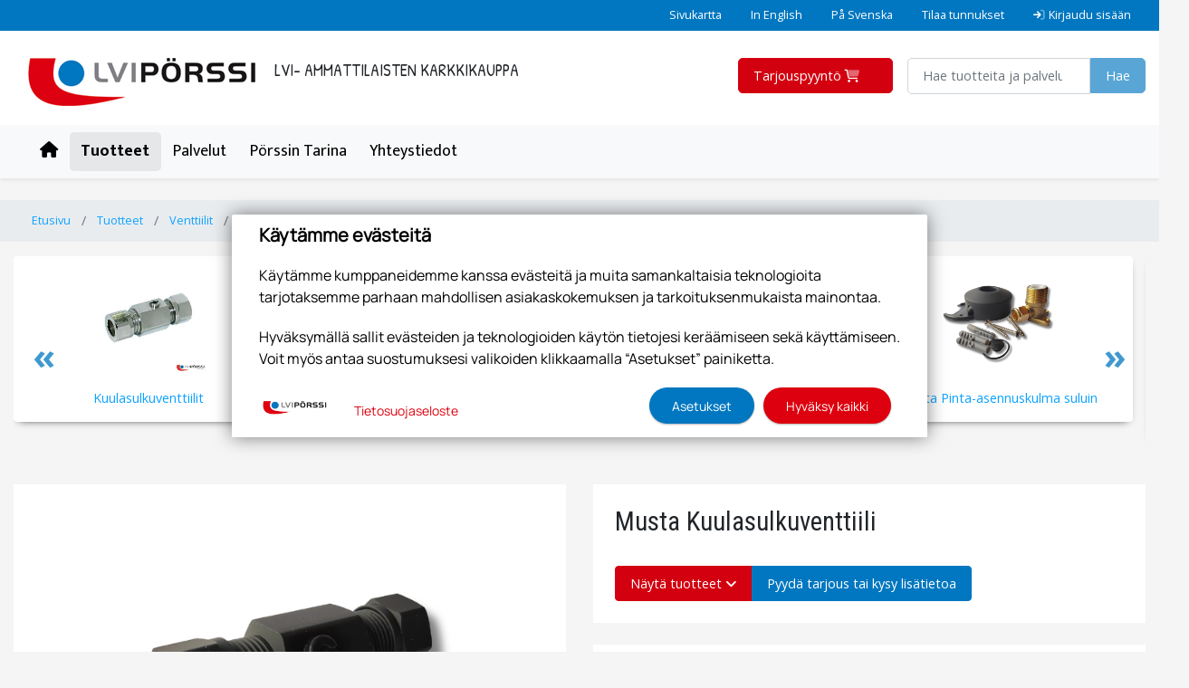

--- FILE ---
content_type: text/html; charset=utf-8
request_url: https://www.lvi-porssi.fi/tuotteet/venttiilit/kalustusliittimet/3299/musta-kuulasulkuventtiili
body_size: 99389
content:


<!doctype html>
<html lang='fi'>
<head><meta charset="utf-8" /><meta http-equiv="X-UA-Compatible" content="IE=Edge" /><title>
	Musta Kuulasulkuventtiili | Kalustusliittimet | Venttiilit | Tuotteet | LVI-Pörssi Oy
</title>

    <script src="https://kit.fontawesome.com/55475345cb.js" crossorigin="anonymous"></script>
    <link href="/includes/compiled/css?v=xRrBQIFGEvbYfCnSyJB7GYnghunKWYH-h6rkvYaxMug1" rel="stylesheet"/>
<script src="/includes/compiled/js?v=qGh8Ku4uHWv8KI4qXFCazZAq-1zSHQR5OKtRBxyexAo1"></script>
<link href="https://fonts.googleapis.com/css2?family=Roboto+Condensed:ital,wght@0,300;0,400;0,700;1,300;1,400;1,700&amp;display=swap" rel="stylesheet" /><link rel="preconnect" href="https://fonts.googleapis.com" /><link rel="preconnect" href="https://fonts.gstatic.com" crossorigin="" /><link href="https://fonts.googleapis.com/css2?family=Montserrat:wght@400;700;900&amp;family=Mukta+Mahee:wght@400;700&amp;family=Open+Sans:ital,wght@0,400;0,600;0,700;1,400;1,600;1,700&amp;family=Patrick+Hand&amp;display=swap" rel="stylesheet" /><meta name="viewport" content="width=device-width, initial-scale=1.0, maximum-scale=1.0, user-scalable=no" />


<!-- Google Tag Manager -->
<script>
	(function (w, d, s, l, i) {
		w[l] = w[l] || []; w[l].push({
			'gtm.start':
				new Date().getTime(), event: 'gtm.js'
		}); var f = d.getElementsByTagName(s)[0],
		        j = d.createElement(s), dl = l != 'dataLayer' ? '&l=' + l : ''; j.async = true; j.src =
			'//www.googletagmanager.com/gtm.js?id=' + i + dl; f.parentNode.insertBefore(j, f);
	})(window, document, 'script', 'dataLayer', 'GTM-N7X24BS');
</script>
<!-- End Google Tag Manager -->
<meta id="ogurl" property="og:url" content="https://www.lvi-porssi.fi/tuotteet/venttiilit/kalustusliittimet" /><meta id="ogtype" property="og:type" content="website" /><meta id="ogsite_name" property="og:site_name" content="fi" /></head>

<body id="body" class="product-group-template kalustusliittimet-url">
    

<!-- Google Tag Manager -->
<noscript>
	<iframe src="//www.googletagmanager.com/ns.html?id=GTM-N7X24BS" height="0" width="0" style="display: none; visibility: hidden"></iframe>
</noscript>
<!-- End Google Tag Manager -->

    <form method="post" action="./musta-kuulasulkuventtiili" id="Form1" data-pageid="4221" data-templatesource="Templates/ProductGroup.aspx">
<div class="aspNetHidden">
<input type="hidden" name="__VIEWSTATE" id="__VIEWSTATE" value="MUROBTlRA2Y7UPcDvgt53/oPB+/MvWOeEzKbeqKs/T9bmYryAQfadZtpLMy3e0AdksX6Pg9S11SSQRLppPvysmz3LrashcRrLChkLzBpuKjT6xEKEXJYBsHK2GSKk7D18hSQ042N15Bp9ek3rJ1r8h4aGFXcWezsHx8Y/FKniuifBtAY+J/u/5Ryq3LBFQ6ChDumq/1BEyzhXMhXFYTWOwoFekLrDbFJGO4lfgJYtJWqFP8N3oYZX6vOz+GsWC6bm1hepIkAa0Z/B8EYiTA+IU68hW5f1BnoJlkfaRh4ckLPEy+Ex1vQZ2EkwPxoCRQnFcrO0T8qptTodl5W+CL3lt40HisXwk2hlBr/V6D+mTj/kAV/OAtVcrbR64YpodbI0m4nZpmsC0dwSWMzIRuAEdC5If8JxqskjPbImQNcia4DR/M8+/[base64]/hpzQnZyuUpMrvriw4AE9gardzc0f1gp1eJnN0N7j5/QDRxbOOcHcp2ESpvAyaLIxpBxA0VtZAr5PXLh7ONqYlaQ+2URO6Fp23s40IT41f80kNQMQCW+9XKRp33OzcEJECh/hpJSlaeG6gDilvI/gpRQ8K+L6Mquv8BUq5L0ni14JxhgF9NmsLgyYDKDSuHtx5Y5ya0i1/vmy7gCm8HI+cdZvjhjjlv+arJYSf5ELG3xUqyRv4+ndUOgErOZ/lsX8KPC4+2tDQICoM+sZtDvANmWxHXInO3uK2drYeotJgAeUr0+KR3+01G3j3ppWUs/xUHZZ9W3FegQPXH7TaMZiwAcQkJqS5tpWqxRdtVHKp1ZrwE+d2TrxAlY8+w3LFw5f5fRJSY7PM5LmtV/ZRrKPdJamkRsrfiAaITVqkos8LrWcXEwZ/oiVkL5WRdLSaSFPShR6bFXioG4nRaRDTDK4xqpMje/HqH/GVjuETs1sFJyGt0VDpBdJnVcYtI2vVK8INR21Up+E9a6xQnLnZfGfqh2TEX6Y4oy9mkB3ztpaVdS7JbOO5lXwBxurm/uiD00WbypvlovCfgVPbDhE136KmQwIkRMMNCa0iHxz5UjC7K6FOtO4QaBrecXAB39YySsjFytU2AAl8Fwnc9yfJyVCwsxYW6b6wxQ9Z9eZ6+RO25OVcyjg/UAkKgD/CRbDSfMWKwoeDvSKtc4MxY520/ajuk6+uE6uF4kYEjVtxJHI1mYAEprVIx2p+hldHfQyU5rRlRuDsSlGXNN8gpG+3STDknMp+kjuAcC/6pas6/gSRs+C4Mh8XV9St6gfCzg05XsbfyoywLpQHiarIysT3EhNkirrsaqcu5T2VH1M3P7bxpHQSGRqOkwRidxZY4zNQkVV0DxTNUD7WOVQKcHo9zJlVCdjSojDOYZd5Zvm8R2vsCLbpbFPGalLhAqm6tvMJyOr+jFeLFTF/YuCdSLqkFfh8tgcmhop+zSYd0J/gJZkzE4yo0tPaVYViwaoPCXcTHjtq13mHy5m3Y+OXQnMLmdlBgrT8YB2j+elkTo30gb8s5ITf2pJUkl5QTIToJkxbbkfyNuJDjG1I7Oc6kmPB/8YQ/aXqcA28L8mZxskQS9Kh1cfK/w4SNsNXXHKvHl+AQYLOvLNgGlO1mDX1H8T/n5aA3Jk6mT0HOEisCJaLtUxzfxqB8aFJZWV4ekCIoPTPEgy5yqX2HdaL1s9JdrzIDu/MDmnVnN/b1lwxIKOHtId9L8CeHy7/1Vr9oy0bvU8oMaxSTPpXv4RvnyEa0Dcv0NfeJgyC8WVfWDfCUwIb1M+E8Q9HFndz55JCxnDoBtToNwyFoytxy1o3BkGKHYmt4PXRuq7bGFoZkEipc2tVNQkGY67srzDpXlyeaLhbWh+K6a/VTeqXob949Vs50YbRGv/I1JV2Qk78fV7mejs7HB0xK23tDbe0uh1OBMxDUXVj24WTD/p0Ugq3pVTsuaYLYOHkTKXqrlUGv0q3yVi6Xp5xzS5iHBZ7p3Gabixg+aAt9kb2+le7YmSGOVrWoOQ75gUE4wwv2g10ol7nzKqojmyew5jk7onWgFfq+Ga8CQblb/ILekGrpylLuK0MuJlgdlQ/nP4e+tcghbSINewq7FWLOU8mm2Gk0mK8vVcncfTaVQ4P0m9FMPqtqpMU1caGAt0t7AS2K/qasBdjPc7A5dzW1cPVmk9RoqEIpkdvYH+R326CcXbg6S8zBR7Tams91cO7/gYsO4djUGmJkv3iE8MLCB1yaWL66AxsYKaNHmy8DGJcJp+hC+CqNmZpnkSfNbce6n9/okzVfVTe56unE6Xm/[base64]/4V9WOE/Vfi9ldu1/7207pQ3aLbx2LZjWI58hlz0WjfQGSJXIqkZ5BC0C8RNQ854yVhaBA94mTvBA2IrTnvTrAcTo5JbqYITLK+UyPnqS7aXJki3NcYYW2Xvv074hry0GMfkPyLPjVjYhuBgPl9KZCDJYOAs1maJ6YtVf7u/OSlPg2evTI3A2BZfKwZMmSckq40JRbz44fH63zb36kbUx2/NFYzWCspd2cBvyMPYyD/ujehQE3/UuQj30A9W2+vFzDHbnPWVQFkE/yZXhzI0h3UrX2QapbDMkXAcs4YggJ/si9g4AUkYTJva+/CJEoPA0nTbcYlfzf2yw6IaDcHaAp3ci1OnpKo8/[base64]/WFPikJ+lkEurU/roROVD/CZA2cKenF5aVD2ESbxDpuXMMemkiWeITW3JKuR45FyfSO6sNmuJZP1S829/HEMTJLMunxFVrfHhvAW6mn3rNPBs7nMk2gZwtOswYHSRxKJPIOQDgvvP0RI3/8f/2Yx5tvgAJijw2FvhSQN5pzcpvBrUN9jaFPjV8qBlE+lh4keMwyUnGG8JZvvrfgpZsBnX6tZa5j9kAwl8q3k4kmlf4iX7G9B3U2kqFH++ZgdtMyvYHPjn1cP9WrKVDOcGqEWUQx7bNduLnRutY0hfWOdH9R5Hx5l1FgyjNGXWisLbD+/mOPhc0XatbcXgoSr5S8fx05W1ERc+F8wxdhZTdUhlN7d02i68F75nM3ggIsLIWhVC/ILHepfnZr0G1foNkhOMlg/dlWvBmTffmjWAX2q22xD+0LRbMSW/vqrLGs9y/Yoj1HAnj4Rjvkcx2SgPfki1ThHsKI4ALywsjjPqls6VmdsM/qjnlfIgkAlOvTT2RH9CBAWKXIRKdvKNKs8hTk7b7mT/TKIyalM6X0fZmt22IM5cYy+kfbtUQjl1gXBRPVmoryLY3vps6J2Ylu8Om5sHIf0J7Lk4CCswSXrmpAL8iKnbWNgrKz9DfELetXZ5cFvr5x89N0/MFO9xGlRgIrKDuB8VTIbAtkHdmXaBrn92M+164iL1SEAcXwmBfGQVSyz6R/H3wwfc2cFvtIalz8QTiiEwZsTL0JEhQz2vtdYM67B122puBGsyyOTrVKcP/HiRcPBpj3A4sMaxNmyIeYuyrg8M7D+yoIyffour27iti3VSODVGIMgtO03TDsOkIjmf7S5Mn3xrFGuktCvBkY5nxnc4VbDOFmmgVzYxKaduvygzA1PkZfrhwrvj2rfho+70iYvjFZ+KB7AEmWOB5Wu3RTUoOvCwe96LPq2MvL5+Vvy99hHreIwSvTdgh/LMZACjtIBt84vVRSiIR6RCA8GRAlOL20EgbyPXOcQ5ekJ7MjCNKnhGCqfOdDShigPwCSadAeiAGT/2wfwWCqwcGVwIiqRs8mI16s79Rg+/[base64]/K1y10sv/+U16JjHP1j+DCix1q474pREoXOjssW0O/ng+uHoYMogOCv8CAbCf6d3VlbDIGpWgplDhlahX+Lad6ZCmDJK1rYEf8cKXkZblVHwoD8n54kVuXMTH6fRmKX+95bmQiBbEM1HS8jGOTsUt/lDP+2Rsrb6dNyP67adAv7s/XTqGOc+5/OqO+J+9R706ZAln1fZRWTDqgOJvG/f5BXlARRRkFQ0ETmsOtuUofCAkhRSI43MN0OxwmaC+4G5PXd0KwewLdz/2M4iBdjGqCBJsYakRbd0ltKhjCfoMUE0uDMz/zGMIhEdO+OuWzj077cLOnOuNgSUi2/tbtNY7+QA/NBklPYZOh+hljiVGjah4i2upHBgNTj/fsSJwFSj+RPD6OOcf+uJOR9M0oE4uqwy0MXQf+L29hQnJdPPu8tog2u8vhBdKYB2GcfXFxefmD6NfViTikJi2SJTbLGO6HyBbDHkfYW/tSsoYAZIl+GAuzKZRLXxVprjtp+JcgUbv3GI2B+1wHyTFsdlovpHNy1Ev0AbANTuG9XZn6kWfh1nob/dyaezbUWUC0fc9g5Lt4GXSKgcYSfgH7WAT82+rUEo/7CoT7BYjRaxHf+TkuQk1A4+OvY5iRs2XG7mi9QNmg0J21FMNNIXWX06zHdCK0eWdl9rOYa2Oz3pSeKGoyzMwaw0NazafY7JalI9niyIkh6Qu9IUwMKew4FN6CZCmrswbyFXMMsA+SH8X8xHC3E4E2VTUvSLk6Fdv6gV7qmcOPR4ZexJNA/1zVOSu9V3FBXnJUI/ZJK0JbCtg1il9tWzvpjQ/PAkY5xjGk+swsx8fPfWS5zMbTJUZGcGqmG5wPJGRAICaGLJVSQL0Spms6XU7+W5EAsPYxtJW3VdYuEl++NJbLzkr2CPKuL6r4lP302htJzLXOTRp+ofrszPpzeKauxqMAYcLBV/r+gYTIv4AMYyS26HXS2pY5kGeJI8PfQLplyJ+fDj8lXKReBjQObajogB+INBPxMNYtkDjr8o01qNh8k9DjfYbk/quBfwbdUVr63OI6OiLjXLTofd/idjgucT+Wkx5YuVGjTGEh34EYmT9CJMHrWjO2GMtLIczWpGloAGl8UQr3ITHmLGm8sSmZmbbZJkglHup7t1M/AAG4y56e7xpbUG9raz8KU8GLNO+zgmdpqFoH1BCcGTqeUu+LRdr0hq+x4aqN5IR0Kvf2BOlWwe8fNoeDWQc16lWXWHm3De4JnrgVEbGDt3abdz70i4XWu84Shyh5x1F2ZE85ipT77jkXS9UdGbsBU7Mfr5S55mC2o/SYSVDNMPXAMGsEvmnoKREE7a1kRu+CIDsKH72ACQp3dCrNOsyO+0MjoQTg3iz5nQQkJuVA6YzCPXfMKodWOOAyNnFhtznUXVQfGs2vCdPRyH3ULhh4qDe5P31zovD+Or1TVU1ogB7dcMS+LQRfHPwpBVC7twQ9On9f4fZoW9CN3fWT9lVnlYf2ZdgWGMYl/eIN66y9bs6c+4nPxaIGfEj/De61EPwCTHR2HsOpSETRU9l8aRv0vi4Lp5pO0mBcrbbaiEiFMxQ4co2Vqg7VQipgh+2xiRsQNZpwmJL7xZQfHqfXtT7ocKueJRW4+iY2YNOi/Dy5jSuvwb2vIlkbsqD7VwGCF3o/v4CpKV5ydygE1DxlByx0F8EMqNgvH4TatpiEHN9I9y04KrRn/[base64]/oKtmaHwVbObTRJ2cPEcwkx7qIeqa2BiYs3/djMw7pdI8C9QRZC+s36yXWpxKxUC491EPQn4q0M1eTF9u8Mw6lEWST3jyjlmcoiuYew1oe5FRzvoEAkjS+NRPYybMp9ts7MBpyLN7nGG4Annbl2UuCZ33XMZnscMKEy1/YoGOU/vSJJcA0OtQKsVz0fv5i8rcQYpRa3pzAHmGEiCivgNHdZxWsYzZvKLWCsmPkfnIqEPYIqs9Q37NzRbqhYrJt4R6hL9VKZn9/O95F262zO2VhvPB1bP0iaCsqE2nLB3PdVcsBo/[base64]/qjlvLBKislmBz+tliDJpYHsy2O1yXPyNBanklahAs0MtvWTJWdSJFRn0yG2vEVsLZp0Dvk65Q6mU+bFYcze/5HLcijw1APdTgVzB7jo/Iqv+tcXHnilmVBSjrsbd0SAmHcLpwjDeUalDU69yY1EPn+a4P2iPTY11/8sTmQaGjzva5WO221M2vwaclMHduL4NHQd06+HJ91nxrHHg5VQQZ0BFWYcdXsNjWCEsaUI5Cxa1DY2TFoZvnHeP/m5XbLWsk6hF/Dm/z+YkJ2ovLQLBEV+8M/LNdqMQnHyUbuttD49fudXSDCi4qS1xyRCdr6c+f6wzT5vUrUNotgaDb4sHjuBV/hsHr/if7zmtJh9/BCboUiWNL2Wxr2KnVL+aoELXTCIWJmWUgim8nuZaHj6hVcAWfFXwOmduB62O2H1QQqzmTbKOdX/Jy6egFBkN3/0TCHzY5YtCIQ5v1Uxh2H3Dv3hnfn44qLtv3ZGPJNhFBh9OPIXaur8tZbJ611mreoZ/z6pO7KqUUnAvlaTwlb1OHRahfvRD10LApW2wjhUeTgmT0ntLmpjoPq7y8kSEGQ+/RoCRcVxKOZFUv31uEPlge6jQkzDwRALwrsDLN3qGBwGezNa3vuYNCYUK5aCVQt+P4Eh1XbnvNYGyaaSks4AY4Qe9XO7PC0qTzJN77zTGKJ/oCKbhfGYYSDrOUuxRImWDwdKE35lJnKP2LGADDXOXfM+VdwNSJPRYDwlOB7O8gFrY5tzvYHnqdilNImX9PFWvGzieVqzQNN4fWbYbBrFJbzI374uHVic/q/3ozt4Chh56iQyeb3B2meaNiPM/zGIkxoegEqrs5wl4Y9SzNX8ki9fiufoAQs1+vsW+quZPjm3ZHBGCfKIq+zmm15liK5Iqq4Ygt+ZJqIT6uzLu8MeI6fpQJj4f6LOnWKihJEvtj9X9DhTviPtqJenyxOAB5Hs/b1MzYstJ/OE4bPr7mqho0/vKP8H3r0my/ZL3m9NXlzrYdXdJDhbhOdUKGi259QhN0+odUaQxrOY5U4CaUb81tuQqkf2U6/v3Gtn5aJCKOaSI4j33iMqLOGzVkNWQhN9/2L++ZGpxjNI9VeTogK4IoMxji0lVRDV4ms9pmf+z3OrMZ86ESAsrMy4tl94y0yIV6Xd3GBp5ss0tdg5BSb0SVSvbu3jF/Jk6pZCDRWmKeOK7JUPmmtJxw4ec1oU539bixM2sOj9n0Qy3pyfudhSNCUYfckF19ZlIyj3oiI5iP8TjEGr5GG0jaQ5CnzJB8TmkFULMW5IsRumzIYy1kj/[base64]/SgIbu0j07QBq4BgWbseXZWtFLwr/zcGHfBV6hYSk2kwR6ujnZDqj8N0sD81oaVvMGQXDXhteHyMGChaguFmXsZ+Im0ujTX1+6paPPhcIojJvvYn4mmAne600iPjCK/+qTjQtLCvh6bWqGlmTeaMNiVB5pPUexIVBgcyoeYAR7KH318sGcQSVWaWb40+SRsjoURjhoXKtxw8xDeoyown75exw1moFoxpfFFWRlfLjlkqsnexl0lvONt3g3KkF2iLIwR9IFoXN9Q4ZKgAiTTcX46cWhQ6ORuuLK1aIMmTc/Ys5gTVr1RWRjt8mGEUTsMJ1H46LHy9/ZTUhWz8GPvhUv7T4pK4s0FcWw86NRf5pI6V9+69NYWjRGR4vI4SrF2vOwKj7lNN9n7dQAX97X5r+t/LmUlgzRTv84oIcwpFtt43GCTqP+Bax93OcSczqYNmX3hAuUVfac6yCyWGU31F2DfGxE3BfBGy/Pl6KsLvlXX8Ml7mdolMJq4Gt3bAVpZDF+HNWVvdzQUm5IB31sJ1sqS/o4+qGJwWHa4+yUakPtG8AlPenJxJz2h7IkJr48zznZtnGxs6MG9/+J12+IIuj1SHNzx0DsUEXBxqCPbyR6ksNSKHjU5BUwMYOW0V2pdEWlxcAdsCDtv01Ca2jI4Jney6+m1MtwqldzTS0G8ENP9S0rzUK62RY1XIg8ggNkfE/4wol+41exGynQcg81WvFaSwRUNhEMyDhtTYlqKplsLj2SK0EzX4ofqa071DQ0YU8IdJqV8ToBhyvBGQiVx02lbajIKXXwEFgf84aLGbc/VeabfFF7gDYSwPfppk5g1TaR9/8fA3GlA4LBMr8zI50uwT7nA1xYfhHVKprtYUN89BrxvrEJVQ779ndPDn+ZywCh6OkMlmASmuoOIqJeniFsD1GRT/eaD0JK8b6/6J0rQGRgny31GOpj4e/qHszbXf3A58ELRDPXJnqOjD+Z7elgIjI1sY3eat063j5TQGH571eObaaZjveA2+Eo1hHGNU2WmSroYh4CpueTUPe58vZLI9e8ke3cMbsoNw+Cug0URAaMcksHGIBV/mbRF3fWBzPDrZe002teVdz7gW71jLXj5Uzj6n4S+fNLKaZSxw14ldib9tbL192GcuUciwE1ltlCCzxWhL25yHNFaDnEGtVYgY/RJevVA6VgxC/pHpDemEgrJlP81eLksyBj6zF+ql0jF86PQFUm45tGAbt07mz8dlbCBh7bly594A3SJvNmaafCLnCTC9IpFqhX0md/GtVbc3ooxsblYW0oU1/063lfNec5wgDdDAPcr5gsme4vFcG+7hsTa5089ibdttdnYDf1DtQhvAGL7CktqHNtPKR8/BZW0pCOOcB7qMouU2lLTlQgtUuIBCTmzoguNg2Rle8JQdWmH/1Im0eqdlnodCMh/sG0RTV0n3+SbD+Do6lUdOpPC2XTh7HyCt8kg/4A6fkaLX3tupI4vAUXnjuK89Vd/a62SFwxvAk2xAFAF8UTi8D3B1jgHDWkjA+AyNDJUox3/0nJ2SVakg1Q+TCmhsha83LkHq/xlusWeadWltGtf5AvFG19OWN2QoreLE1GgesX2ewbQRP8il7Zno6AHrqeRxtpa/tYwvlh8Id2gVXh9gfT7QRyYN5dRv349FHGm7eamoSg4Tk3EZa8h6Upeq1cgwQZEjaVrpEvpGxkb7e4AhzsMrf0nUAOX+gV0wSh6NdDzWCcPhsc5WxLA9xT1u9G4EGmwlaeqY2nIhXnsuOrw+1DQc1zVLQOyhhBQrK9HMezC8qXLRABPGwowBxEzyUwSMBR2q/ynQD3JSBE/pLXR8tVsIEXHPrv+U5iZeJQND7lSSM1YUWqSd8jW1DQdZSQ8HW1f0K1luWF/G5aw13KFzJQ5UR1WoS1zpcb56wCyoZlrkHSlb8UtSkCbgNiqC+kvBY4JoUyuUQ6TYnCRn2ANk1qfBEh9KEJH3QbKuNVK6LRYWG9ZuQnwMhvPrLyVOdMKEofCXkOpGdWy5HDdTbhbD1rMU2t0+8x5SryBPUpcC4QN5no+v136/a9rxZPp6R5RLY+h+EoDgE6W9UhBQzLZ4xmBvO3PrVLbuo4oxYqvUyizEnbyZ5FIxvoKuWQ3ZRujLbzU+Pq+0zVG9JRz/yGMyLMh/GNY3C9OzIIh0EnI5dXMyIGkaKrBbrrz4OXosY1iU2gOzipM3R33+TBjwZuWDCIFc0xL1fZC50GP1Mn2nc6L7GzvIE4QiZsix0h44sUkLiTDVpPl9WnPJCZJP1OVOWhlej2kufy/kzUvj9BMvs3NIIAWgbHIDOMYiqgM3egJ7WFVQMv1CpZbI4k6Z3K2D9CKVnhUflKcRbawssPnzZKOHTy3RF0Zw+Ojpy7phFxVCeH0apffHmCjq2nG/3m1F4Ou9LlS4TtIsAz5IDrSzq3xWGdcd41RYbby2hTtmT7FxcCNr/W9xnYAkfREhytsgCH6Xy32RYTFtC1c8f7M54jh/gheev0TfsubRiTEGfFqHco5EDfynxZ8TJI15ThRmKuZQWrr2uI/z4dlitn4di0ninUenlnZb3ROg2zvXC9X8MZem7VXIbce6hAeK5R/574Q2lZ4N08BHNXXio4PSUxyCeQGe5sHSip0U9q+HTAXJ/ancgKtTDyTbDgwPt+y+IvfSFA6zTxoM1jqjjQXwE4oM2RhEyO5nUtmSkk3ztRV75m8N2NlwTHgOfNzz77YTH6mjHRE9nZi3ay5s8VhI7ry6aYAGfRnvNoUscgJb0hFAqjTI8A3uT7pvcJL4fncTspLQPiPcx8CUHskxRe7QqxZKuApsFSIdNC/3husSDpXskYSX7tQ8v6Aw4NkwVbMPng1ZiPPG88HHMnkBvihfUtN9d6jcIHev8SMNZ0z3QLrF+f9EJKLI5I4Y/PE3CebfnQbKofhhwtqQGkavH+MTH2ezRnTVHjqmlEIjTnUJz8Pzhs41eWg+7RtwmGdsAgh1PdM/7VkNZOkejlT56+K2gXrkAOd6Nx7Zu6oAaPpkQ7fXTslN9PlXsx1yBz0Ytj0zgQyNPmRqamgaX2RAemtc8VZK/omc315vF29fBg69x0vioWNkXcOt2BR2TKc50v/1H8SDfznY0QWC1L0zSGMP98p3ZGzkswApccz45DfMpfOnkK3+h5UcXfwAXnJxHnDc+VC25cYETmp25fYJPNAxHN2QdvBf9Ggc6ifkksH4qxiwMAfnmv7p1h5sRqg6QB1TT2Yan+8vh+0mTBkHvbvs25h4rdl60v0DBnHhTLnclKmwFVPz1E/wHsMgLla4d/Pc1nLtPKbPuXLleDbOC/T/gn6QQKaobbfni3nPBS63RPNizT5eUFTqO5sXpHOsw3UrGKTBBtayW4r3xIxxqPyF82I7J0j8kRolBlLDDBm896eJnJFpw0oDr8sS/[base64]/[base64]/ONW737kHRc9t2BzsVOrV/mTmv1XhnAeZvi6Bmq9ICfAjSelbyWO3pWrClJi7burRicd8MGuUeWEMjPxHS9Ls7ppoX2UoG8C0p737q6NQSX7uOGmzWGrEWlx1Czhk3lACH6SvA5lDuNlVNOQxHvxuizzdgEr8euWT4JCzNye1mOMgUYIzVGzFCFlos5kr/Qcidlt6p3t5IsAA0hdZp6DSfMRYhj9md+pE9ZrQ6I7lGmBN4HIuseEykg1u6IQg6EnUtW4M7DG4lggOVL7yPGdZirJkbEUUTjBrCI2GfO5iHPhArNcrZGc7F7OaXIlI7ZeH8wwl/pYfkA+ePIIEa2rEaor0Zt4kDk8oXFNSalcd7Aph1LqbtJuunHnRlpXqdxmplRc5qRiMKsQnrLm14i8wMpLmQ282bXXOTNkLPzYd70o57vqmhYt+l8dgz0L/jH/[base64]/K7+LBgJ6sGJOLeoF+T1JG0fbbONCoCCkXhd8U7Ht6Y9I80DOHk+jjjvPfiG9JOM2S7TlbfNU9Qzeej5J4gfW3m4wQZgo5kaB8AZpyiqmI2JR6xFPKzo1L6vfQtLCzsQqjGd0/A3nH0WGKJxBmaY6h0Z4sk9N7y1PvDIJ8qZut/H/Bz5lAlEQqsrngtV4aiLc10eOycwoAyopyoq509CeL2iuTl2gfCwNdUjarlpyGVoM1bjTMFpzMa+Aw7Ugq3Xl9DhX0qU79tlwXJ26G9OKTh/pmgRmxZ+HEH/jg2eJ2nLC0hYg/yeNRhGeRvv4r8mfkgmWU8tHC/8iJyZPaEQ2Bw54JND5xR/5i7GO8k7BgqHUcmjcmsUB9G5Qi/IgzkuBAvqtcAXu5yneT+6ZiViXk5Owqky4Vk8ONnj/37g/PE7Hv7XTsPkiL5tZZvnzQuvntPgMTJVbDUI1ZaHCYj9MYNr9OoaZAMMzPo3zixBXCy3U9DFH33gU3cpUedOc/SwOGZmw77t8OWKHoUoKcTKoBVYS9C8RhD/Q5nu8hHYCeSuSVmJxjUKDNjK+S7IO3A9XhamTEJXntytiBxobnBTfkwVtXjag4Gl+pL+E6CSkWgh1ym/[base64]/GP/[base64]/CiY1UCfMMK7Qa+6hXXQjrpy6T9bs03J1wmWGVR/nv0zhoMZYJLy8AnkQbEVkwfjQ4SXfAXSTBsrUJLBpZ17bwtzlpXKJPslaK7k0yvmZp6Ih+t4qNAh0iKMGFYTipzwlJHHYRjY5AsGrivvK2+SlLbIOR/6KfS2vZnVctMF9ESM+J7Tf7yHwNIQR+deWXYsf6FUFa/vrv0Ds086edrofZpuM6pq+Vo9cNh+VGWuQPqqQ7DcBA/P33Qd3Di9G+j+xC1j8FPqev9n0QEg+yzAbDaoMAkIIuvjJO9KB5Tf0CxcVAjveUuDt43wCsL2lpYIoq0VhYvKM4DDuugRG3Th9CS12R3lof6z9xn+G5rA1uwZiwOxwwc1wPjHMd15qgWdVaVMVXLvDa/92d6W87vJPU/eFruYpMVPlvb6CGTU0eO8JLaKkrqExW6f3PcQel1gpDF8DV9BNajmgoC1mqBHaKaSjaJiU+Ost9Mg0pCB4yyKsJuOgbK1TYVNEPspUG0EfdBbDJZTv+mcoy1tAzyq/qpkAS6PRXhGyyYP+VT4GuxlultdWXt5o3lrGqvdAaTAR8xzQF2nV2BMl0oL51PZFz9+f25fhcwayzP3QwoFtnulWk23hUFJTHC+fWUt/JDEj7TXA5yFEhV4/tm3kuiD1XXk5QmHFgQm0lCczdzr/XGWULwPpcBEQYfmXSbQvcUc+cIebdTCmkfTlG14PN3jAULuYoMo/BHc+Jbxt5ePxy8hMX0dX0gJFHsLxK0/xjjXQWt0Y8Uq++o7snctoz088pJreB8sC4To1jWrvdil3B3Tf1WLfBpQKbGQ6YHZY9Ngq7C5QOz6X/j/yxukzUne1ftOMmXyFvUD0QUNv79ZUj2AnZgASgUkOgCIJbcGZD2GzfLjBesOhWnQktjyeTMU6dWQHX7CoowcGPx1MAdaeCnbMNwb9pQ/X/b4971rX3hLw2+8v8NabER9p9u232QL9+tmmz8szUDaNwnoJxHCNeqWfeYwBgwywzGQv+JJThXDhKTdmlP2un9Y8IPWws9bVGgkmCtoWChTN8pcHac6pk2bD8Jf+RYP77fyzyujD28EZqUjf10pyG2queOmYpnujap4h1m7rdaoaXKhvgqWD00V/I+4DbTJThFIMKxMREpfniFzfXeSY0bPzClkxJc1s9/ivjo59U+YE6L0A2MzCRP33DLqp0WXRpdAlMWBQsWnaRCCE29G1A8gtQr+gTJBVM8n166oDIRdV3Svpy4cT8mW3zJrd4fO0uZ1ItkmGSqv8nPlx0r7RiBeUNWHYyH91A/u4ZU/wLChzDyAWjcYB6WBuwMs3r73cfjyLaFF2OunjAOTmdEQuRMusFqMoXXPTYNpPGOrUnRTRarkoANpNv/Phe7Y4z9Qgz26mYw3gD4YBAd58MGKpCVzwzDY9gAX701dUCa1phaQ7GbllTgxJvsGEmD+1zhqrEFoIhy7CdXuS864xJR216jnM4V0EBE/SY+6N0fGXBr/RRVGw7KPVLP8EQBmBCSMhfJzv0IiZphPaDcHGCrfNzM8ooSmsvVsLfju7SR5OGfdw+ozGlHR/bA1w10eSD31f4++VaV/2hcF/yPmSeuDjig3Xco7nhDqlD6RcX5hiWc3gmNSjrK19TVn1RWZ54TBx2mewZtDZ2NV+oPIO7KZM9UXes/KRUz74F4H/PfV+Gq992DWdLKrxV7+/YhKRaMCpIMViMvB/nJTGkSEqRXp8ikIHV27jb0nkToX87P36puYFgGci3xGygX2XnaYsFDfbPzRHcmbRh2SdUNtAhE52KR1YZhyvOxx/ki1m9sfoE5fdkA78AfuIpRosBcG4D+w116dtloMQlYTm8Rkmeq9mz59PsZP+P6SVcCkAQs8s9T9g6oMXWgxWwjBEoGjLt/hP1Mri3Roobp1BS9xqcgKdFOBED/hjAPVNL9kh2vT0/0smby4G0+u0vtdp0kUZYeP9PCIKhQWSZPztoo9ervHedvMZt31Txc7R+CPwv7+5qi6YMKjzTNCNcsJ6qplJpWJDULoe/AREXQ50ttDKAYpJmFA5GFnG0qjAQyozspRdHkE2AxlRk/uyjU1ExGm9UpR4pxx05sw59mpnYKEXF8fbLZfrcXhzFm7h/YRJgmhi8jHPahusORrYAN6AkmG1p0cxte/geJn6FIhli8tJUnGOLnrMpOD6uXpVSEYZ5RIyjwgnnKYu/qAEfmD+9wf9L0WxjpEzTWL+AGPV7iwdR+ZAxmFwsWPS/8LdWws/0s9HDpgXJV9dGP/x74XbMNGPGw7Q8TyhBiZ+DRQE7inQyG9wq5TExzDgsJNrQE+c7DaYC5DmNn0v/1pi/XR7Lh/[base64]/pzvrFvEsOnMIWBIP66JzKBP9N0HALRFB/+I3QF6cj5WI1zkr0N2QOOo05KwQhZMACoYM4pyP7Ut3rcMQGDF+3XGTEGqMD+TdK2Ug3gCMHZBipN8u/y0zIU4AOV+xCnZueP1XWa11vZfm8UHrfsMn/kyAgciRpOPG4orKFlx8YgGKGsqj7rd5Ijf6AJxF6r1BZR7EzOPeqoDcHu49FGeK6vhaJvQD+htpNb8NMG3pF0isFLe8fFw/Yvu8XALCt+xfSjgLo9auxEGQrYXibE59/aN2Re0V7Nqi2Lzx7ZImHUNIlhSBFNgD3iTJgkddDrsBZxHocglZlkPy9vEfKYAmsTBvP985AIztMsrnFMSUz2BPxFQCKAH2XG1Um2usmCF0gROmhQfStBzfEXQO1ka4NidTtCEziM65AWcLF41ZXoK/vS9yFz17ZGLJz5TMLCLwOIzVhptkt+0BDzGi7vx04uwfeiE0XvSEaixnDsXvIoG0lqq4oCygzkyY/B0+VV32GS9igFoXL06YoIfKIUR3dJXlx/[base64]/GFA8Oeh5Ffkwg8lDKBsTuhrrW+L4pyyewkPd0EjcgoZnrNsIXkhbDZ/kZ" />
</div>

<div class="aspNetHidden">

	<input type="hidden" name="__VIEWSTATEGENERATOR" id="__VIEWSTATEGENERATOR" value="B06CBCE6" />
	<input type="hidden" name="__EVENTVALIDATION" id="__EVENTVALIDATION" value="NTUWlxIEV9ACxC3EH51NBxiU8nn/W0OjHbOcLgI74AXWECYZQHmKKTFNKTbGZzcw3TFxeZ6GVDlZCSBDSypTFTHngqZJypRm+3mFnCx1rszHssZtmjGb4uNNvyLnQHBP" />
</div>
        
        <input type="hidden" name="ctl00$IsUserLoggedIn" id="IsUserLoggedIn" value="False" />

        

<script type="text/javascript">
    window.E21 = window.E21 || {};
    E21.TopNavigationSearch = E21.TopNavigationSearch || {};
    E21.TopNavigationSearch.Translations = {
        'GenericErrorMessage': 'Jotain meni pieleen... kokeile toimintoa uudelleen tai päivitä sivu!',
        'SearchInputHint': 'Hae tuotteita ja palveluita',
        'SearchResultsFound': 'Yhteensä {0} hakutulosta',
        'SearchGroupPages': 'Sivut',
        'SearchGroupProductGroups': 'Tuoteryhmät',
        'SearchGroupProductPages': 'Tuotteet',
        'ShowAllSearchResults': 'Näytä kaikki hakutulokset',
        'NoSearchResults': 'Hakusanallasi ei löytynyt tuloksia',
        'SearchButtonText': 'Hae',

        'SearchGroupPersons': 'Henkilöt',
    };
    E21.TopNavigationSearch.SearchPageUrl = '/haku';
    
</script>

<header id="desktop-navigation" >

    <!--Desktop Quicklinks -->
    <div class="quicklinks">
        <div class="container">
            <ul class="nav justify-content-end">
                
                        
                        <li class="nav-item">
                            <a class="nav-link" href="/sivukartta">Sivukartta</a>
                        </li>
                    
                        <li class="nav-item">
                            <a class="nav-link" href="/in-english">In English</a>
                        </li>
                    
                        <li class="nav-item">
                            <a class="nav-link" href="/pa-svenska">På Svenska</a>
                        </li>
                    
                        <li class="nav-item">
                            <a class="nav-link" href="/tilaa-tunnukset">Tilaa tunnukset</a>
                        </li>
                    
                    
                
                    <li>
                        <a id="ctl13_LogInDesktop" class="nav-link" href="/kirjaudu-sisaan"><i class="fad fa-sign-in mr-1"></i>Kirjaudu sisään</a>
                    </li>
                

                
	            
            </ul>
        </div>
    </div>

    <!--Desktop Brand-->
    <div class="header-brand">
        <div class="container">
            <div class="row">
                <div class="col-sm-5 col-xl-6">
                    <div class="d-flex justify-content-start">
                        <a href="/" class="logo">
                            <img src="/includes/images/logo.jpg" alt="LVI-Pörssi Oy" />
                        </a>

                        <p class="slogan">LVI- AMMATTILAISTEN KARKKIKAUPPA</p>
                    </div>
                </div>

                <div class="col-sm-7 col-xl-6">
                    <div class="d-flex justify-content-end">
                        <div class="shopping-cart">
                            <a id="ctl13_HeaderShoppingCartLinkDesktop" class="btn btn-highlight mr-3 tagmngr-shopping-cart-header" href="/tarjouspyynto">Tarjouspyyntö
                                <i class="fad fa-shopping-cart"></i>
                                <span class="amount">
                                    </span>
                            </a>
                        </div>

                        

                        <div class="top-navigation-search-vue-app"></div>
                    </div>
                </div>
            </div>
        </div>
    </div>

    <!--Desktop Navigation-->
    <nav class="navbar navbar-expand-lg navbar-light bg-light" role="navigation">
        <div class="container">

            <div class="collapse navbar-collapse">
                <ul class="navbar-nav mr-auto">
                    <li id="ctl13_FrontPageListItemDesktop" class="nav-item">
                        <a class="nav-link" href="/">
                            <i class="fa fa-home" aria-hidden="true"></i>
                        </a>
                    </li>
                    
                            
                            
                                <li class="nav-item dropdown active">
                                    <a class="nav-link" id="/tuotteet" href='/tuotteet'>
                                        Tuotteet
                                    </a>

                                    
                                            <div class="dropdown-menu">
                                                
                                            <a class="dropdown-item " href='/tuotteet/uutuudet'>Uutuudet!
                                                    
                                            </a>
                                        
                                            <a class="dropdown-item " href='/tuotteet/kiertovesipumput'>Kiertovesipumput
                                                    
                                            </a>
                                        
                                            <a class="dropdown-item " href='/tuotteet/vuodonilmaisin'>Vuodonilmaisin
                                                    
                                            </a>
                                        
                                            <a class="dropdown-item " href='/tuotteet/kayttovesijarjestelma'>Käyttövesijärjestelmä
                                                    
                                            </a>
                                        
                                            <a class="dropdown-item " href='/tuotteet/vesilukot-ja-wc-tarvikkeet'>Vesilukot ja WC tarvikkeet
                                                    
                                            </a>
                                        
                                            <a class="dropdown-item " href='/tuotteet/lattiakaivon-kannet'>Lattiakaivon kannet
                                                    
                                            </a>
                                        
                                            <a class="dropdown-item " href='/tuotteet/asennusletkut-ja-tarvikkeet'>Asennusletkut ja tarvikkeet
                                                    
                                            </a>
                                        
                                            <a class="dropdown-item " href='/tuotteet/messinkituotteet-ja-putkiliittimet'>Messinkituotteet ja putkiliittimet
                                                    
                                            </a>
                                        
                                            <a class="dropdown-item active" href='/tuotteet/venttiilit'>Venttiilit
                                                    
                                            </a>
                                        
                                            <a class="dropdown-item " href='/tuotteet/silppuripumput'>Silppuripumput
                                                    
                                            </a>
                                        
                                            <a class="dropdown-item " href='/tuotteet/kiinteistoviemarointi'>Kiinteistöviemäröinti
                                                    
                                            </a>
                                        
                                            <a class="dropdown-item " href='/tuotteet/kannakointi-tiivistys-ja-merkinta'>Kannakointi tiivistys ja merkintä
                                                    
                                            </a>
                                        
                                            <a class="dropdown-item " href='/tuotteet/lammitysjarjestelman-komponentteja'>Lämmitysjärjestelmän komponentteja
                                                    
                                            </a>
                                        
                                            <a class="dropdown-item " href='/tuotteet/mittarit'>Mittarit
                                                    
                                            </a>
                                        
                                            <a class="dropdown-item " href='/tuotteet/muut-tarvikkeet'>Muut tarvikkeet
                                                    
                                            </a>
                                        
                                            <a class="dropdown-item " href='/tuotteet/mustat-osat'>Mustat keraamiset osat
                                                    
                                            </a>
                                        
                                            <a class="dropdown-item " href='/tuotteet/timanttipora-ja-tarvikkeet'>Timanttipora ja tarvikkeet
                                                    
                                            </a>
                                        
                                            <a class="dropdown-item " href='/tuotteet/poistuvat-tuotteet'>Poistuvat Tuotteet
                                                    
                                            </a>
                                        
                                            </div>
                                        
                                </li>

                            
                        
                            
                            
                                <li class="nav-item dropdown ">
                                    <a class="nav-link" id="/palvelut" href='/palvelut'>
                                        Palvelut
                                    </a>

                                    
                                            <div class="dropdown-menu">
                                                
                                            <a class="dropdown-item " href='/palvelut/lvi-urakointi'>Ratkaisut LVI- Urakoitsijoille
                                                    
                                            </a>
                                        
                                            <a class="dropdown-item " href='/palvelut/ratkaisut-rakennusliikkeille'>Ratkaisut Rakennusliikkeille
                                                    
                                            </a>
                                        
                                            <a class="dropdown-item " href='/palvelut/ratkaisut-myymalaan'>Ratkaisut Myymälään
                                                    
                                            </a>
                                        
                                            <a class="dropdown-item " href='/palvelut/talo-ja-moduuli-tuotanto'>Ratkaisut Talo- ja moduuli tuotantoon
                                                    
                                            </a>
                                        
                                            <a class="dropdown-item " href='/palvelut/raataloidyt-ratkaisut'>Räätälöidyt ratkaisut
                                                    
                                            </a>
                                        
                                            </div>
                                        
                                </li>

                            
                        
                            
                            
                                <li class="nav-item dropdown ">
                                    <a class="nav-link" id="/porssin-tarina" href='/porssin-tarina'>
                                        Pörssin Tarina
                                    </a>

                                    
                                            <div class="dropdown-menu">
                                                
                                            <a class="dropdown-item " href='/porssin-tarina/finnbuild2024'>Finnbuild2024
                                                    
                                            </a>
                                        
                                            <a class="dropdown-item " href='/porssin-tarina/asiakastarinoita'>Asiakastarinoita
                                                    
                                            </a>
                                        
                                            </div>
                                        
                                </li>

                            
                        
                            
                            
                                <li class="nav-item dropdown ">
                                    <a class="nav-link" id="/yhteystiedot" href='/yhteystiedot'>
                                        Yhteystiedot
                                    </a>

                                    
                                            <div class="dropdown-menu">
                                                
                                            <a class="dropdown-item " href='/yhteystiedot/ihmiset'>Ihmiset ja yhteystiedot
                                                    
                                            </a>
                                        
                                            <a class="dropdown-item " href='/yhteystiedot/ota-yhteytta'>Ota yhteyttä
                                                    
                                            </a>
                                        
                                            <a class="dropdown-item " href='/yhteystiedot/kaske-meidat-kylaan'>Käske meidät kylään
                                                    
                                            </a>
                                        
                                            <a class="dropdown-item " href='/yhteystiedot/kuvasto2024'>Tilaa Uusi Kuvasto
                                                    
                                            </a>
                                        
                                            </div>
                                        
                                </li>

                            
                        
                </ul>
            </div>

        </div>

    </nav>

</header>

<!--Mobile Navigation-->
<header id="mobile-navigation" class="sticky-top">

    <nav class="navbar" role="navigation">
        <div class="container-fluid">
            <!--Mobile Brand -->
            <a class="nav-brand" href="/">
                <img src="/includes/images/logo.jpg" alt="Company Logo Oy" />
            </a>

            <!--Mobile Search, User, Cart, Menu Icons -->
            <div class="mobile-buttons align-items-center pull-right">

                <!-- Uncomment this if you want to have search as its own collapse -->
                

                <a href="#" class="user-button navbar-toggle" data-toggle="collapse" data-target="#mobile-user-collapse" aria-expanded="false"><i class="fad fa-user-circle"></i></a>

                <a id="ctl13_HeaderShoppingCartLinkMobile" class="cart-button navbar-toggle shopping-cart" href="/tarjouspyynto">
                    <i class="fad fa-shopping-cart"></i>
                    <span class="amount">
                        </span>
                </a>

                <a class="menu-button navbar-toggle" data-toggle="collapse" data-target="#mobile-navigation-collapse" aria-controls="navigation-mobile" aria-expanded="false"><i class="fad fa-bars"></i></a>

            </div>

            <!--Search Collapse-->
            <!-- Uncomment this if you want to have search as its own collapse -->



            <!--User Collapse-->
            <div class="collapse navbar-collapse mobile-collapse-section user" id="mobile-user-collapse">
                <ul class="nav flex-column">

                    <!--Not logged in-->
                    
                        <li class="nav-item">
                            <a id="ctl13_LogInMobile" class="nav-link" href="/kirjaudu-sisaan"><i class="fad fa-sign-in mr-2"></i>Kirjaudu sisään</a>
                        </li>
                        <li class="nav-item">
                            <a id="ctl13_OrderAccountLinkMobile" class="nav-link" href="/tilaa-tunnukset"><i class="fal fa-users-medical mr-2"></i>Tilaa tunnukset</a>
                        </li>
                    

                    <!--Logged in-->
                    
	                
                </ul>
            </div>

            <!--Menu Collapse-->
            <div class="collapse navbar-collapse mobile-collapse-section" id="mobile-navigation-collapse">
                <ul class="menu nav flex-column">
                    <li id="ctl13_FrontPageListItemMobile">
                        <a href="/">
                            Etusivu</a>
                    </li>
                    
                            
                            

                                <li class="dropdown align-middle active">
                                    <button type="button" class="btn btn-light dropdown-toggle" data-toggle="dropdown" aria-haspopup="true" aria-expanded="false">
                                        <i class="fa fa-plus" aria-hidden="true"></i>
                                    </button>
                                    <a href='/tuotteet'>Tuotteet</a>


                                    
                                            <ul class="dropdown-menu">
                                                
                                            <li class="">
                                                <a href='/tuotteet/uutuudet'>Uutuudet!</a>
                                            </li>
                                        
                                            <li class="">
                                                <a href='/tuotteet/kiertovesipumput'>Kiertovesipumput</a>
                                            </li>
                                        
                                            <li class="">
                                                <a href='/tuotteet/vuodonilmaisin'>Vuodonilmaisin</a>
                                            </li>
                                        
                                            <li class="">
                                                <a href='/tuotteet/kayttovesijarjestelma'>Käyttövesijärjestelmä</a>
                                            </li>
                                        
                                            <li class="">
                                                <a href='/tuotteet/vesilukot-ja-wc-tarvikkeet'>Vesilukot ja WC tarvikkeet</a>
                                            </li>
                                        
                                            <li class="">
                                                <a href='/tuotteet/lattiakaivon-kannet'>Lattiakaivon kannet</a>
                                            </li>
                                        
                                            <li class="">
                                                <a href='/tuotteet/asennusletkut-ja-tarvikkeet'>Asennusletkut ja tarvikkeet</a>
                                            </li>
                                        
                                            <li class="">
                                                <a href='/tuotteet/messinkituotteet-ja-putkiliittimet'>Messinkituotteet ja putkiliittimet</a>
                                            </li>
                                        
                                            <li class="active">
                                                <a href='/tuotteet/venttiilit'>Venttiilit</a>
                                            </li>
                                        
                                            <li class="">
                                                <a href='/tuotteet/silppuripumput'>Silppuripumput</a>
                                            </li>
                                        
                                            <li class="">
                                                <a href='/tuotteet/kiinteistoviemarointi'>Kiinteistöviemäröinti</a>
                                            </li>
                                        
                                            <li class="">
                                                <a href='/tuotteet/kannakointi-tiivistys-ja-merkinta'>Kannakointi tiivistys ja merkintä</a>
                                            </li>
                                        
                                            <li class="">
                                                <a href='/tuotteet/lammitysjarjestelman-komponentteja'>Lämmitysjärjestelmän komponentteja</a>
                                            </li>
                                        
                                            <li class="">
                                                <a href='/tuotteet/mittarit'>Mittarit</a>
                                            </li>
                                        
                                            <li class="">
                                                <a href='/tuotteet/muut-tarvikkeet'>Muut tarvikkeet</a>
                                            </li>
                                        
                                            <li class="">
                                                <a href='/tuotteet/mustat-osat'>Mustat keraamiset osat</a>
                                            </li>
                                        
                                            <li class="">
                                                <a href='/tuotteet/timanttipora-ja-tarvikkeet'>Timanttipora ja tarvikkeet</a>
                                            </li>
                                        
                                            <li class="">
                                                <a href='/tuotteet/poistuvat-tuotteet'>Poistuvat Tuotteet</a>
                                            </li>
                                        
                                            </ul>
                                        
                                </li>

                            
                        
                            
                            

                                <li class="dropdown align-middle ">
                                    <button type="button" class="btn btn-light dropdown-toggle" data-toggle="dropdown" aria-haspopup="true" aria-expanded="false">
                                        <i class="fa fa-plus" aria-hidden="true"></i>
                                    </button>
                                    <a href='/palvelut'>Palvelut</a>


                                    
                                            <ul class="dropdown-menu">
                                                
                                            <li class="">
                                                <a href='/palvelut/lvi-urakointi'>Ratkaisut LVI- Urakoitsijoille</a>
                                            </li>
                                        
                                            <li class="">
                                                <a href='/palvelut/ratkaisut-rakennusliikkeille'>Ratkaisut Rakennusliikkeille</a>
                                            </li>
                                        
                                            <li class="">
                                                <a href='/palvelut/ratkaisut-myymalaan'>Ratkaisut Myymälään</a>
                                            </li>
                                        
                                            <li class="">
                                                <a href='/palvelut/talo-ja-moduuli-tuotanto'>Ratkaisut Talo- ja moduuli tuotantoon</a>
                                            </li>
                                        
                                            <li class="">
                                                <a href='/palvelut/raataloidyt-ratkaisut'>Räätälöidyt ratkaisut</a>
                                            </li>
                                        
                                            </ul>
                                        
                                </li>

                            
                        
                            
                            

                                <li class="dropdown align-middle ">
                                    <button type="button" class="btn btn-light dropdown-toggle" data-toggle="dropdown" aria-haspopup="true" aria-expanded="false">
                                        <i class="fa fa-plus" aria-hidden="true"></i>
                                    </button>
                                    <a href='/porssin-tarina'>Pörssin Tarina</a>


                                    
                                            <ul class="dropdown-menu">
                                                
                                            <li class="">
                                                <a href='/porssin-tarina/finnbuild2024'>Finnbuild2024</a>
                                            </li>
                                        
                                            <li class="">
                                                <a href='/porssin-tarina/asiakastarinoita'>Asiakastarinoita</a>
                                            </li>
                                        
                                            </ul>
                                        
                                </li>

                            
                        
                            
                            

                                <li class="dropdown align-middle ">
                                    <button type="button" class="btn btn-light dropdown-toggle" data-toggle="dropdown" aria-haspopup="true" aria-expanded="false">
                                        <i class="fa fa-plus" aria-hidden="true"></i>
                                    </button>
                                    <a href='/yhteystiedot'>Yhteystiedot</a>


                                    
                                            <ul class="dropdown-menu">
                                                
                                            <li class="">
                                                <a href='/yhteystiedot/ihmiset'>Ihmiset ja yhteystiedot</a>
                                            </li>
                                        
                                            <li class="">
                                                <a href='/yhteystiedot/ota-yhteytta'>Ota yhteyttä</a>
                                            </li>
                                        
                                            <li class="">
                                                <a href='/yhteystiedot/kaske-meidat-kylaan'>Käske meidät kylään</a>
                                            </li>
                                        
                                            <li class="">
                                                <a href='/yhteystiedot/kuvasto2024'>Tilaa Uusi Kuvasto</a>
                                            </li>
                                        
                                            </ul>
                                        
                                </li>

                            
                        
                </ul>

                <div class="mobile-collapse-section contact-us lead align-items-center d-flex">
                    <span class="flex-grow-1">
                        Palvelemme numerossa<br />
                        <a class="phone" href="tel:064509444">06-450 94 44</a>
                    </span>
                    <button type="button" class="btn btn-highlight btn-warning btn-md tagmngr-header-contact-form" data-toggle="modal" data-target="#general-contact-form-modal">
                        Ota yhteyttä
                    </button>
                </div>

                <div class="mobile-collapse-section quicklinks">
                    <ul class="nav flex-column">
                        
                                
                                <li class="nav-item">
                                    <a class="nav-link" href="/sivukartta">Sivukartta</a>
                                </li>
                            
                                <li class="nav-item">
                                    <a class="nav-link" href="/in-english">In English</a>
                                </li>
                            
                                <li class="nav-item">
                                    <a class="nav-link" href="/pa-svenska">På Svenska</a>
                                </li>
                            
                                <li class="nav-item">
                                    <a class="nav-link" href="/tilaa-tunnukset">Tilaa tunnukset</a>
                                </li>
                            
                            
                    </ul>
                </div>

            </div>

            <div class="flex-break" style="flex-basis: 100%; height: 0;"></div>

        </div>
    </nav>

    <div class="top-navigation-search-vue-app"></div>

</header>








        



        <div id="content" class="page-content my-4" data-role="content">
	
            

    

<div class="breadcrumb-container">
    <div class="container">
        <nav aria-label="breadcrumb">
            <ul class="breadcrumb">
                
                        
                        <li id="PageContent_BreadCrumb_Crumbs_CrumbListitem_0" class="breadcrumb-item">
                            <a id="PageContent_BreadCrumb_Crumbs_Crumb_0" class="home" href="/">Etusivu</a>
                        </li>
                    
                        <li id="PageContent_BreadCrumb_Crumbs_CrumbListitem_1" class="breadcrumb-item">
                            <a id="PageContent_BreadCrumb_Crumbs_Crumb_1" href="/tuotteet">Tuotteet</a>
                        </li>
                    
                        <li id="PageContent_BreadCrumb_Crumbs_CrumbListitem_2" class="breadcrumb-item">
                            <a id="PageContent_BreadCrumb_Crumbs_Crumb_2" href="/tuotteet/venttiilit">Venttiilit</a>
                        </li>
                    
                        <li id="PageContent_BreadCrumb_Crumbs_CrumbListitem_3" class="breadcrumb-item">
                            <a id="PageContent_BreadCrumb_Crumbs_Crumb_3" href="/tuotteet/venttiilit/kalustusliittimet">Kalustusliittimet</a>
                        </li>
                    
                        <li id="PageContent_BreadCrumb_Crumbs_CrumbListitem_4" class="breadcrumb-item active">
                            <a id="PageContent_BreadCrumb_Crumbs_Crumb_4" href="/tuotteet/venttiilit/kalustusliittimet/3299/musta-kuulasulkuventtiili">Musta Kuulasulkuventtiili</a>
                        </li>
                    
                    
            </ul>
        </nav>
    </div>
</div>


    <div class="productpage-template mt-3">

        <div class="container">
            <div class="product-pages-slider list-item d-flex flex-row">
                
                        <div class="card list-item text-center mr-3 product-page-carousel-list-item">
                            <a id="PageContent_ProductGroupProductPages_Link_0" class="" href="/tuotteet/venttiilit/kalustusliittimet/2725/suoraliitin-suluin"><figure id="PageContent_ProductGroupProductPages_ProductPageImageFigure_0" class="card-img" style="background-image:url(&#39;/image/22035/20160226090108/03411_Suoraliitin sulin.jpg&#39;);"></figure>
                                <div class="card-body"><span class="card-link">Suoraliitin suluin</span></div>
                            </a>
                        </div>
                    
                        <div class="card list-item text-center mr-3 product-page-carousel-list-item">
                            <a id="PageContent_ProductGroupProductPages_Link_1" class="" href="/tuotteet/venttiilit/kalustusliittimet/3297/musta-suoraliitin-suluin"><figure id="PageContent_ProductGroupProductPages_ProductPageImageFigure_1" class="card-img" style="background-image:url(&#39;/image/22999/20230822082626/Musta_suoraliitin_suluin_pitkäkierre.png&#39;);"></figure>
                                <div class="card-body"><span class="card-link">Musta Suoraliitin suluin</span></div>
                            </a>
                        </div>
                    
                        <div class="card list-item text-center mr-3 product-page-carousel-list-item">
                            <a id="PageContent_ProductGroupProductPages_Link_2" class="" href="/tuotteet/venttiilit/kalustusliittimet/2728/kulmaliitin-suluin"><figure id="PageContent_ProductGroupProductPages_ProductPageImageFigure_2" class="card-img" style="background-image:url(&#39;/image/22038/20160226090108/03414_kulmaliitin sulin.JPG&#39;);"></figure>
                                <div class="card-body"><span class="card-link">Kulmaliitin suluin</span></div>
                            </a>
                        </div>
                    
                        <div class="card list-item text-center mr-3 product-page-carousel-list-item">
                            <a id="PageContent_ProductGroupProductPages_Link_3" class="" href="/tuotteet/venttiilit/kalustusliittimet/3298/musta-kulmasulku-peitelaipalla"><figure id="PageContent_ProductGroupProductPages_ProductPageImageFigure_3" class="card-img" style="background-image:url(&#39;/image/22991/20230822082625/Musta_kulmasulkuliitin.png&#39;);"></figure>
                                <div class="card-body"><span class="card-link">Musta Kulmasulku peitelaipalla</span></div>
                            </a>
                        </div>
                    
                        <div class="card list-item text-center mr-3 product-page-carousel-list-item">
                            <a id="PageContent_ProductGroupProductPages_Link_4" class="" href="/tuotteet/venttiilit/kalustusliittimet/2720/kuulasulkuventtiilit"><figure id="PageContent_ProductGroupProductPages_ProductPageImageFigure_4" class="card-img" style="background-image:url(&#39;/image/22030/20160226090108/03310_Kuulasulkuventtiili.jpg&#39;);"></figure>
                                <div class="card-body"><span class="card-link">Kuulasulkuventtiilit</span></div>
                            </a>
                        </div>
                    
                        <div class="card list-item text-center mr-3 product-page-carousel-list-item">
                            <a id="PageContent_ProductGroupProductPages_Link_5" class="active" href="/tuotteet/venttiilit/kalustusliittimet/3299/musta-kuulasulkuventtiili"><figure id="PageContent_ProductGroupProductPages_ProductPageImageFigure_5" class="card-img" style="background-image:url(&#39;/image/22993/20230822082625/Musta_kuulasulkuventtiili.png&#39;);"></figure>
                                <div class="card-body"><span class="card-link">Musta Kuulasulkuventtiili</span></div>
                            </a>
                        </div>
                    
                        <div class="card list-item text-center mr-3 product-page-carousel-list-item">
                            <a id="PageContent_ProductGroupProductPages_Link_6" class="" href="/tuotteet/venttiilit/kalustusliittimet/2724/pinta-asennuskulma-suluin"><figure id="PageContent_ProductGroupProductPages_ProductPageImageFigure_6" class="card-img" style="background-image:url(&#39;/image/22034/20220714170342/Pinta-asennuskulma.jpg&#39;);"></figure>
                                <div class="card-body"><span class="card-link">PINTA-ASENNUSKULMA SULUIN</span></div>
                            </a>
                        </div>
                    
                        <div class="card list-item text-center mr-3 product-page-carousel-list-item">
                            <a id="PageContent_ProductGroupProductPages_Link_7" class="" href="/tuotteet/venttiilit/kalustusliittimet/3300/musta-pinta-asennuskulma-suluin"><figure id="PageContent_ProductGroupProductPages_ProductPageImageFigure_7" class="card-img" style="background-image:url(&#39;/image/22998/20230822082626/Musta_pinta-asennuskulma.png&#39;);"></figure>
                                <div class="card-body"><span class="card-link">Musta Pinta-asennuskulma suluin</span></div>
                            </a>
                        </div>
                    
                        <div class="card list-item text-center mr-3 product-page-carousel-list-item">
                            <a id="PageContent_ProductGroupProductPages_Link_8" class="" href="/tuotteet/venttiilit/kalustusliittimet/3421/pinta-asennuskulman-korotuslevy"><figure id="PageContent_ProductGroupProductPages_ProductPageImageFigure_8" class="card-img" style="background-image:url(&#39;/image/23344/20250107165219/pinta_aluslevy.jpg&#39;);"></figure>
                                <div class="card-body"><span class="card-link">PINTA-ASENNUSKULMAN KOROTUSLEVY</span></div>
                            </a>
                        </div>
                    
                        <div class="card list-item text-center mr-3 product-page-carousel-list-item">
                            <a id="PageContent_ProductGroupProductPages_Link_9" class="" href="/tuotteet/venttiilit/kalustusliittimet/3406/pinta-asennuskulman-taustalevy-rst"><figure id="PageContent_ProductGroupProductPages_ProductPageImageFigure_9" class="card-img" style="background-image:url(&#39;/image/23086/20240116203154/Näyttökuva_2024-01-16_203051.png&#39;);"></figure>
                                <div class="card-body"><span class="card-link">PINTA-ASENNUSKULMAN TAUSTALEVY   *rst  Saneeraus</span></div>
                            </a>
                        </div>
                    
                        <div class="card list-item text-center mr-3 product-page-carousel-list-item">
                            <a id="PageContent_ProductGroupProductPages_Link_10" class="" href="/tuotteet/venttiilit/kalustusliittimet/2727/krom-peitelaippa"><figure id="PageContent_ProductGroupProductPages_ProductPageImageFigure_10" class="card-img" style="background-image:url(&#39;/image/22037/20160226090108/03413_krom peitelaippa.jpg&#39;);"></figure>
                                <div class="card-body"><span class="card-link">KROM. PEITELAIPPA</span></div>
                            </a>
                        </div>
                    
                        <div class="card list-item text-center mr-3 product-page-carousel-list-item">
                            <a id="PageContent_ProductGroupProductPages_Link_11" class="" href="/tuotteet/venttiilit/kalustusliittimet/3303/musta-peitelaippa-34"><figure id="PageContent_ProductGroupProductPages_ProductPageImageFigure_11" class="card-img" style="background-image:url(&#39;/image/22995/20230822082626/Musta_peitelaippa.png&#39;);"></figure>
                                <div class="card-body"><span class="card-link">Musta Peitelaippa 3/4"</span></div>
                            </a>
                        </div>
                    
                        <div class="card list-item text-center mr-3 product-page-carousel-list-item">
                            <a id="PageContent_ProductGroupProductPages_Link_12" class="" href="/tuotteet/venttiilit/kalustusliittimet/3291/lapivientikulma-kromattu"><figure id="PageContent_ProductGroupProductPages_ProductPageImageFigure_12" class="card-img" style="background-image:url(&#39;/image/22985/20230728074321/läpivientikulma.jpg&#39;);"></figure>
                                <div class="card-body"><span class="card-link">Läpivientikulma Kromattu</span></div>
                            </a>
                        </div>
                    
                        <div class="card list-item text-center mr-3 product-page-carousel-list-item">
                            <a id="PageContent_ProductGroupProductPages_Link_13" class="" href="/tuotteet/venttiilit/kalustusliittimet/2729/asennusliitin"><figure id="PageContent_ProductGroupProductPages_ProductPageImageFigure_13" class="card-img" style="background-image:url(&#39;/image/23078/20240111103541/asennusliitin.jpg&#39;);"></figure>
                                <div class="card-body"><span class="card-link">ASENNUSLIITIN</span></div>
                            </a>
                        </div>
                    
            </div>
        </div>

        <div class="container">
            <div class="product-page-content">
                <div class="row">
                    <div class="col-xs-12 col-sm-12 col-md-6">
                        <div id="PageContent_CarouselPanel">
		
                            <div class="product-img-container text-right mb-5">
                                

                                <div class="product-image-carousel product-page-img-carousel">
                                    <div class="slider-for">
                                        
                                                <div class="product-img">
                                                    <img id="PageContent_ProductPageCarouselPictures_Image_0" class="img-fluid" src="/image/22993/20230822082625/Musta_kuulasulkuventtiili.png?height=800" alt="Musta kuulasulkuventtiili" />
                                                </div>
                                            
                                                <div class="product-img">
                                                    <img id="PageContent_ProductPageCarouselPictures_Image_1" class="img-fluid" src="/image/23000/20230822082626/Mustat_kuulasulkuventtiilit.png?height=800" alt="Mustat kuulasulkuventtiilit" />
                                                </div>
                                            
                                    </div>
                                    <div class="slider-nav">
                                        
                                                <div>
                                                    <img id="PageContent_ProductPageSliderPictures_Image_0" class="img-fluid" src="/image/22993/20230822082625/Musta_kuulasulkuventtiili.png?height=135" alt="Musta kuulasulkuventtiili" />
                                                </div>
                                            
                                                <div>
                                                    <img id="PageContent_ProductPageSliderPictures_Image_1" class="img-fluid" src="/image/23000/20230822082626/Mustat_kuulasulkuventtiilit.png?height=135" alt="Mustat kuulasulkuventtiilit" />
                                                </div>
                                            
                                    </div>
                                </div>
                            </div>
                        
	</div>
                    </div>
                    <div class="col-xs-12 col-sm-12 col-md-6">
                        <div class="product-page-info">
                            <div class="title p-4">
                                <h1>
                                    Musta Kuulasulkuventtiili</h1>
                                <div class="btn-group mt-4">
                                    <a id="PageContent_ShowProductsTabQuickLink" class="btn btn-highlight btn-shop product-page-read-more tagmngr-product-page-read-more" href="/tuotteet/venttiilit/kalustusliittimet/3299/musta-kuulasulkuventtiili#product-anchor">Näytä tuotteet <i class="fa fa-angle-down"></i></a>
                                    <a id="PageContent_ProductPageAskOfferLink" class="btn btn-primary ask-offer tagmngr-ask-offer" href="#" data-toggle="modal" data-target="#ask-offer-modal" data-subject-title="Musta Kuulasulkuventtiili">Pyydä tarjous tai kysy lisätietoa</a>
                                </div>
                            </div>

                            <div class="description">
                                <p><strong>Vihdoin mustat venttiilit ja osat saatavilla.</strong><br />Mustat hanat ja suihkunsekoittajat ovat&nbsp;<strong>kuuminta hottia.</strong>&nbsp;Ongelma on ollut liittimien ja osien saatavuudessa- mustana.</p>
<p>Vihdoin my&ouml;s n&auml;m&auml; tuotteet saatavilla mustana!</p>
<p>Tuotteet pinnoitettu kermaamisella pinnoittella, samoin kuin esimerkiksi hanat.<br />Eritt&auml;in kest&auml;v&auml;n ja kovan pinnoitteen paksuus on vain n. 0.025mm,</p>
<p>joka mahdollistaa my&ouml;s kierteiden pinnoittamisen, ilman vaikutusta tuotteen k&auml;ytt&ouml;&ouml;n ja kirist&auml;miseen.<br />Kierteet ei j&auml;&auml; eriv&auml;risen&auml; pintana n&auml;kyviin.</p>
                            </div>

                            

                            <div class="row mt-4 mb-4">
                                <div class="col-sm-12">
                                    <!-- Groweo SmartBot tuotesivuille -->
                                    <script src="https://engine.groweo.com/bot/script4.js"></script>
                                    <iframe style="display: none"
                                        class="gw-ifstyle-663b5499edfcfe84aa03cf5e"
                                        src="https://engine.groweo.com/bot/index.html?url=https://engine.groweo.com/api/660585472b0eecb16b70856e/663b5499edfcfe84aa03cf5e&isPreview=false&publishUrl=https://engine.groweo.com/api/session/response&workspaceId=660585472b0eecb16b70856e&moduleId=663b5499edfcfe84aa03cf5e&inPage=true&language=fi"></iframe>
                                    <!-- End of Groweo SmartBot tuotesivuille -->
                                </div>
                            </div>

                        </div>
                    </div>
                </div>
            </div>
        </div>

        
            <div class="container">
                <div id="product-anchor" class="invisible-anchor"></div>
                <div class="product-page-tabs section info-tabs mt-3">
                    <!-- Nav tabs -->
                    <ul id="product-tabs" class="nav nav-tabs" role="tablist">
                        <li id="PageContent_ProductsTab" class="nav-item active" role="presentation">
                            <a id="NavLinkProducts" class="nav-link active" href="#tab_content_products" aria-controls="tab_content_products" role="tab" data-toggle="tab">Tuotteet</a>
                        </li><li id="PageContent_FilesTab" class="nav-item" role="presentation">
                            <a id="NavLinkFiles" class="nav-link" href="#tab_content_files" aria-controls="tab_content_files" role="tab" data-toggle="tab">Tiedostot</a>
                        </li>
                    </ul>

                    <div class="tab-content pt-3">
                        <div id="tab_content_products" class="tab-pane fade in active show" role="tabpanel">
		

                            <div class="row">
                                <div class="col-sm-12">
                                    <div class="product-rows">
                                        

<table class="table table-striped products-table">
    <thead>
        <tr>
            <th data-priority="2" class="product-no" style="width: 100px;">
                Tuotenumero</th>
            <th data-priority="1">
                Nimi</th>
	        <th data-priority="2">Lisätiedot</th>
            <th class="add-to-cart-row" data-priority="1">
                Lisää
                <span class="d-block d-md-none"></span>
                tarjouspyyntöön</th>
        </tr>
    </thead>
    <tbody>
        
                <tr id="PageContent_PublicProducts_Rows_TableRow_0">
			<td class="product-number-row align-middle product-no">6500054M</td>
			<td class="product-name-row align-middle">KUULASULKUVENTTIILI 12 x 10mm</td>
			<td class="align-middle">
		                MUSTA KERAAMINEN PINNOITE
	                </td>
			<td class="add-to-cart-row align-middle">
                        
                            <div class="add-to-cart-container">
                                <div class="input-group">
                                    <input type="number" min="0" class="form-control amount" name="amount" value="1">
                                        <span class="input-group-text">
                                         KPL</span>
                                    <div class="input-group-append">
                                        <p hidden>3299</p>
                                        <a id="PageContent_PublicProducts_Rows_AddToCartLink_0" class="btn btn-md btn-highlight add-to-cart tagmngr-add-to-cart" href="#" data-product-id="3410"><span class="d-none d-md-inline">Lisää</span><i class="fa-regular fa-cart-shopping d-inline d-md-none"></i></a>
                                    </div>
                                 </div>
                                    <div class="added-to-cart-msg text-success">
                                        Lisätty&nbsp;<span class="d-block d-md-none"></span><a id="PageContent_PublicProducts_Rows_AddedToCartSuccessCartLink_0" href="/tarjouspyynto">tarjouspyyntöön!</a>
                                    </div>
                                    <div class="added-to-cart-error-msg text-danger">
                                        Koriin lisäys epäonnistui.
                                    </div>
                            </div>
                        
                    </td>
		</tr>
		
            
                <tr id="PageContent_PublicProducts_Rows_TableRow_1">
			<td class="product-number-row align-middle product-no">6500055M</td>
			<td class="product-name-row align-middle">KUULASULKUVENTTIILI 12 x 12mm</td>
			<td class="align-middle">
		                MUSTA KERAAMINEN PINNOITE
	                </td>
			<td class="add-to-cart-row align-middle">
                        
                            <div class="add-to-cart-container">
                                <div class="input-group">
                                    <input type="number" min="0" class="form-control amount" name="amount" value="1">
                                        <span class="input-group-text">
                                         KPL</span>
                                    <div class="input-group-append">
                                        <p hidden>3299</p>
                                        <a id="PageContent_PublicProducts_Rows_AddToCartLink_1" class="btn btn-md btn-highlight add-to-cart tagmngr-add-to-cart" href="#" data-product-id="3276"><span class="d-none d-md-inline">Lisää</span><i class="fa-regular fa-cart-shopping d-inline d-md-none"></i></a>
                                    </div>
                                 </div>
                                    <div class="added-to-cart-msg text-success">
                                        Lisätty&nbsp;<span class="d-block d-md-none"></span><a id="PageContent_PublicProducts_Rows_AddedToCartSuccessCartLink_1" href="/tarjouspyynto">tarjouspyyntöön!</a>
                                    </div>
                                    <div class="added-to-cart-error-msg text-danger">
                                        Koriin lisäys epäonnistui.
                                    </div>
                            </div>
                        
                    </td>
		</tr>
		
            
                <tr id="PageContent_PublicProducts_Rows_TableRow_2">
			<td class="product-number-row align-middle product-no">6500061M</td>
			<td class="product-name-row align-middle">KUULASULKUVENTTIILI 15 x 10mm</td>
			<td class="align-middle">
		                MUSTA KERAAMINEN PINNOITE
	                </td>
			<td class="add-to-cart-row align-middle">
                        
                            <div class="add-to-cart-container">
                                <div class="input-group">
                                    <input type="number" min="0" class="form-control amount" name="amount" value="1">
                                        <span class="input-group-text">
                                         KPL</span>
                                    <div class="input-group-append">
                                        <p hidden>3299</p>
                                        <a id="PageContent_PublicProducts_Rows_AddToCartLink_2" class="btn btn-md btn-highlight add-to-cart tagmngr-add-to-cart" href="#" data-product-id="3277"><span class="d-none d-md-inline">Lisää</span><i class="fa-regular fa-cart-shopping d-inline d-md-none"></i></a>
                                    </div>
                                 </div>
                                    <div class="added-to-cart-msg text-success">
                                        Lisätty&nbsp;<span class="d-block d-md-none"></span><a id="PageContent_PublicProducts_Rows_AddedToCartSuccessCartLink_2" href="/tarjouspyynto">tarjouspyyntöön!</a>
                                    </div>
                                    <div class="added-to-cart-error-msg text-danger">
                                        Koriin lisäys epäonnistui.
                                    </div>
                            </div>
                        
                    </td>
		</tr>
		
            
                <tr id="PageContent_PublicProducts_Rows_TableRow_3">
			<td class="product-number-row align-middle product-no">6500062M</td>
			<td class="product-name-row align-middle">KUULASULKUVENTTIILI 15 x 12mm</td>
			<td class="align-middle">
		                MUSTA KERAAMINEN PINNOITE
	                </td>
			<td class="add-to-cart-row align-middle">
                        
                            <div class="add-to-cart-container">
                                <div class="input-group">
                                    <input type="number" min="0" class="form-control amount" name="amount" value="1">
                                        <span class="input-group-text">
                                         KPL</span>
                                    <div class="input-group-append">
                                        <p hidden>3299</p>
                                        <a id="PageContent_PublicProducts_Rows_AddToCartLink_3" class="btn btn-md btn-highlight add-to-cart tagmngr-add-to-cart" href="#" data-product-id="3447"><span class="d-none d-md-inline">Lisää</span><i class="fa-regular fa-cart-shopping d-inline d-md-none"></i></a>
                                    </div>
                                 </div>
                                    <div class="added-to-cart-msg text-success">
                                        Lisätty&nbsp;<span class="d-block d-md-none"></span><a id="PageContent_PublicProducts_Rows_AddedToCartSuccessCartLink_3" href="/tarjouspyynto">tarjouspyyntöön!</a>
                                    </div>
                                    <div class="added-to-cart-error-msg text-danger">
                                        Koriin lisäys epäonnistui.
                                    </div>
                            </div>
                        
                    </td>
		</tr>
		
            
    </tbody>
</table>
                                        
                                    </div>
                                </div>
                            </div>

                            

                            

                        
	</div><div id="tab_content_files" role="tabpanel" class="tab-pane fade">
		
                        

<div class="link-container">
    <a id="PageContent_ctl10_Link" class="link link-file file-{0}" href="/Download/23087/Puhdistusohje_mustat.pdf" target="_blank"><i class='file-pdf'></i><span class='file-name'>Puhdistusohje mustat osat</span> <span class='file-size text-muted'>94 KB</span></a>
</div>

	</div>

                    </div>

                </div>
            </div>
        

        <div class="container">
            <script src="https://widget.trustmary.com/yoSjjCqZi"></script>
        </div>

    </div>


        
</div>

        


<footer class="footer-manufacturers mt-4 pt-5">
    <div class="container">
        
        <div class="row justify-content-center">
            
        <div class="col-xs-4 col-sm-4 col-md-3 col-lg-2 manufacturer-logo">
            <a id="ctl14_ManufacturersListControl_ManufacturersListView_Link_0"><img id="ctl14_ManufacturersListControl_ManufacturersListView_Image_0" class="img-responsive" src="/image/21778/20220209125745/Raksa_Design.JPG" alt="Raksa design" /></a>
        </div>
    
        <div class="col-xs-4 col-sm-4 col-md-3 col-lg-2 manufacturer-logo">
            <a id="ctl14_ManufacturersListControl_ManufacturersListView_Link_1"><img id="ctl14_ManufacturersListControl_ManufacturersListView_Image_1" class="img-responsive" src="/image/22742/20220316195933/MLVI.jpg" alt="Mlvi" /></a>
        </div>
    
        <div class="col-xs-4 col-sm-4 col-md-3 col-lg-2 manufacturer-logo">
            <a id="ctl14_ManufacturersListControl_ManufacturersListView_Link_2"><img id="ctl14_ManufacturersListControl_ManufacturersListView_Image_2" class="img-responsive" src="/image/22745/20220316195933/Wiitta.png" alt="Wiitta" /></a>
        </div>
    
        <div class="col-xs-4 col-sm-4 col-md-3 col-lg-2 manufacturer-logo">
            <a id="ctl14_ManufacturersListControl_ManufacturersListView_Link_3"><img id="ctl14_ManufacturersListControl_ManufacturersListView_Image_3" class="img-responsive" src="/image/22497/20180117152449/Pelkk%c3%a4%20logo.jpg" alt="LVI-Pörssi logo" /></a>
        </div>
    
        <div class="col-xs-4 col-sm-4 col-md-3 col-lg-2 manufacturer-logo">
            <a id="ctl14_ManufacturersListControl_ManufacturersListView_Link_4"><img id="ctl14_ManufacturersListControl_ManufacturersListView_Image_4" class="img-responsive" src="/image/22747/20220316203944/Tucai_1.png" alt="Tucai 1" /></a>
        </div>
    
        <div class="col-xs-4 col-sm-4 col-md-3 col-lg-2 manufacturer-logo">
            <a id="ctl14_ManufacturersListControl_ManufacturersListView_Link_5"><img id="ctl14_ManufacturersListControl_ManufacturersListView_Image_5" class="img-responsive" src="/image/22741/20220316195933/Ghidini.jpg" alt="Ghidini" /></a>
        </div>
    
        <div class="col-xs-4 col-sm-4 col-md-3 col-lg-2 manufacturer-logo">
            <a id="ctl14_ManufacturersListControl_ManufacturersListView_Link_6"><img id="ctl14_ManufacturersListControl_ManufacturersListView_Image_6" class="img-responsive" src="/image/22740/20220316195933/Bianchi.png" alt="Bianchi" /></a>
        </div>
    
        <div class="col-xs-4 col-sm-4 col-md-3 col-lg-2 manufacturer-logo">
            <a id="ctl14_ManufacturersListControl_ManufacturersListView_Link_7"><img id="ctl14_ManufacturersListControl_ManufacturersListView_Image_7" class="img-responsive" src="/image/23297/20241016030901/SFA_logo.png" alt="Sfa logo" /></a>
        </div>
    
        </div>
    

    </div>
</footer>

<footer class="footer-main">
    <img src="/includes/images/footer-bg-image.png" class="footer-bg-img d-none d-xl-block" />

    <div class="container">
        <div class="row mx-lg-n5">
            <div class="col-sm-12 col-md-4 py-3 px-lg-5">
                <h4>LVI-Pörssi Oy</h4>
                <p>Ikarintaival 21<br />61300 Kurikka<br />Puh. <a href="tel:064509444">06-450 94 44</a><br />E-mail: <a href="mailto:tilaukset@lvi-porssi.fi">tilaukset@lvi-porssi.fi</a></p>
                <a href="https://www.facebook.com/lviporssi" title="Facebook"><i class="fa fa-facebook"></i></a>
                <a href="https://www.instagram.com/lviporssi/" title="Instagram"><i class="fa fa-instagram"></i></a>
                <a href="https://www.linkedin.com/company/11050132/" title="LinkedIn"><i class="fa fa-linkedin"></i></a>
                <a href="/ajankohtaista/rss" title="Ajankohtaista"><i class="fa fa-rss"></i></a>
                <!--Change this if "Ajankohtaista" url changes-->
            </div>
            <div class="col-sm-12 col-md-4 py-3 px-lg-5">
                

<h4 class="remove-margin-bottom"> <a id="ctl14_FooterNewsControl_NewsArchiveLink" href="/ajankohtaista">Ajankohtaista</a></h4>

 
        <div id="news-footer" class="news-module news-footer">
            
        <div class="card">
            





<div class="card-body remove-padding-left remove-padding-right">
    <a id="ctl14_FooterNewsControl_News_NewsItemControl_0_NewsHeaderLink_0" href="/ajankohtaista/2025/10/16/lvi-paivat-2025-tampereella-23-10-2025">
        <h6 class="card-title">LVI-Päivät 2025 Tampereella 23.10.2025</h6>
        <span class="news-date">
            16.10.2025
        </span>
    </a>
    <p>
        </p>
</div>


        </div>
    
        </div>
    

            </div>
            <div class="col-sm-12 col-md-4 py-3 px-lg-5">
                <h4>Pikalinkit</h4>
                <!--MenuRootID is 3935 because on INSPA db that is the pageID of Fi (Etusivu / Frontpage) siteroot -->
                <!--But we could load this ID from Settings or actually search for it in code behind... -->
                <div id="LinksListParentContainer">
	
    <ul class="list-unstyled">
        
                <li>
                    <a href="/tuotteet">Tuotteet</a>
                </li>
            
                <li>
                    <a href="/palvelut">Palvelut</a>
                </li>
            
                <li>
                    <a href="/porssin-tarina">Pörssin Tarina</a>
                </li>
            
                <li>
                    <a href="/yhteystiedot">Yhteystiedot</a>
                </li>
            
    </ul>

</div>

                <!--TODO It would be nice if there was a ready made control for the Header quicklinks that could be used here in the footer as well, if needed.-->
            </div>
        </div>
    </div>
</footer>

<footer class="footer-quicklinks text-sm">
    <div class="container">
        <div class="row">
            <div class="col-sm-11">
                <ul class="nav">
                    <li class="nav-item"><a href="/tietosuojaseloste" class="nav-link">Tietosuojaseloste</a></li>
                    <li class="nav-item"><a href="/kayttoehdot" class="nav-link">Sivuston käyttöehdot</a></li>
                    <li class="nav-item"><a href="/kayttoehdot/tilaaminen" class="nav-link">Tilaamisen käyttöehdot</a></li>
                    <li class="nav-item"><a href="/toimitusehdot" class="nav-link">Toimitusehdot</a></li>
                    <li class="nav-item"><a href="#" id="manageSettings" onclick="event.preventDefault()" class="nav-link">Evästeasetukset</a></li>
                    <li class="nav-item"><a href="/sivukartta" class="nav-link">Sivukartta</a></li>
                </ul>
            </div>
            <div class="col-sm-1">
                <a href="http://www.e21.fi" title="e21 Solutions - Palvele paremmin, myyt enemmän.">
                    <img src="/includes/images/e21.png" alt="B2B-myynnin ja asioinnin digitaaliset ratkaisut" title="B2B-myynnin ja asioinnin digitaaliset ratkaisut" class="my-2" />
                </a>
            </div>
        </div>
    </div>
</footer>

<section class="footer-contact-popup e21-contact-popup p-2">
    

    <div class="text-content">
        <p class="mt-3">
            Ota yhteyttä asiantuntijoihimme
        </p>

    </div>
    <div class="text-content btn-group">
        <a class="phone btn btn-highlight" href="tel:064509444"><i class="fad fa-phone-volume mr-2"></i>06-450 94 44</a>
        <span class="btn">tai</span>
        <a class="btn btn-highlight general-contact-form-btn tagmngr-general-contact-form" data-toggle="modal" href="#" data-target="#general-contact-form-modal"><i class="fad fa-paper-plane mr-2"></i>Lomakkeella</a>
    </div>
    <button type="button" class="btn btn-lg btn-default toggle-popup pull-left">
        <i class="fad fa-angle-down"></i>
    </button>
</section>



        

<!-- Modal -->
<div class="modal fade" id="general-contact-form-modal" tabindex="-1" role="dialog" aria-labelledby="contactFormModalLabel">
    <div class="modal-dialog" role="document">
        <div class="modal-content">
            <div class="modal-header">
                <h4 class="modal-title" id="contactFormModalLabel">
                    Ota yhteyttä</h4>
                <button type="button" class="close" data-dismiss="modal" aria-label="Close"><span aria-hidden="true">&times;</span></button>
            </div>
            <div class="modal-body">
                <div class="modal-form">

                    <div class="row">
                        <div class="form-group col-xs-6 col-sm-6">
                            <label>
                                Nimi *</label>
                            <input class="form-control name-input" type="text" autofocus />
                        </div>

                        <div class="form-group col-xs-6 col-sm-6">
                            <label>
                                Yritys</label>
                            <input class="form-control company-input" type="text" />
                        </div>

                        <div class="form-group col-xs-6 col-sm-6">
                            <label>
                                Sähköposti *</label>
                            <input class="form-control email-input" type="email" />
                        </div>

                        <div class="form-group col-xs-6 col-sm-6">
                            <label>
                                Puhelin</label>
                            <input class="form-control phone-input" type="tel" />
                        </div>

                        <div class="form-group col-md-12">
                            <label>
                                Viesti</label>
                            <textarea class="form-control message-input"></textarea>
                        </div>

                        <div class="form-group col-md-12 gdpr-container">
                            <div class="form-check">
                                <label class="form-check-label">
                                    <input type="checkbox" class="gdpr-accept form-check-input">
                                    Hyväksyn sivuston käyttöehtojen mukaisen henkilötietojen tallentamisen ja käytön. *
                                </label>
                                <a data-toggle="collapse" href="#gdpr-readmore-general" aria-expanded="false" aria-controls="gdpr-readmore-general" class="terms-link">
                                    Lue lisää</a>.
                            </div>
                        </div>
                        <div class="col-sm-12">
                            <div class="collapse" id="gdpr-readmore-general">
                                <div class="terms">
                                    <div class="alert alert-warning" role="alert">
                                        Tallennamme tiedot yrityksen omaa käyttöä varten. Voit milloin vain pyytää tietojesi poistamista. Emme jaa yhteystietoja kolmansille osapuolille. Lue tarkemmin <a href="/kayttoehdot" target="_blank">käyttöehdot</a> ja <a href="/tietosuojaseloste" target="_blank">tietosuojakäytäntömme.</a>
                                    </div>
                                </div>
                            </div>
                        </div>

                        <input type="text" id="hpfeedbackfield" />
                    </div>

                </div>
                <div class="modal-error-view text-danger">
                    Virhe lomakkeen lähetyksessä.
                </div>
                <div class="modal-thank-you-view">
                    <!-- WEB API palauttaa kiitos näkymän content:it ja ne pitää asetella tähän paikalleen -->
                </div>
	            <div class="modal-thank-you-additional-view">
		            
	            </div>
            </div>
            <div class="modal-footer">
                <button type="button" class="btn btn-lg btn-highlight form-submit-btn">
                    Lähetä</button>
            </div>
        </div>
    </div>
</div>
        

<div class="modal fade" id="ask-offer-modal" tabindex="-1" role="dialog" aria-labelledby="askOfferModalLabel">
    <div class="modal-dialog" role="document">
        <div class="modal-content">
            <div class="modal-header">
                <h4 class="modal-title" id="askOfferModalLabel">
                    Pyydä tarjous tai kysy lisätietoa:<br />
                    
                    <strong id="SubjectTitleLabel">Subject title</strong>
                </h4>
                <input type="hidden" id="SubjectTitle" />
                <button type="button" class="close" data-dismiss="modal" aria-label="Close"><span aria-hidden="true">&times;</span></button>
            </div>
            <div class="modal-body">
                <div class="modal-form">

                    <div class="row">
                        <div class="form-group col-xs-6 col-sm-6">
                            <label>
                                Nimi *</label>
                            <input class="form-control name-input" type="text" />
                        </div>

                        <div class="form-group col-xs-6 col-sm-6">
                            <label>
                                Yritys</label>
                            <input class="form-control company-input" type="text" />
                        </div>

                        <div class="form-group col-xs-6 col-sm-6">
                            <label>
                                Sähköposti *</label>
                            <input class="form-control email-input" type="email" />
                        </div>

                        <div class="form-group col-xs-6 col-sm-6">
                            <label>
                                Puhelin</label>
                            <input class="form-control phone-input" type="tel" />
                        </div>

                        <div class="form-group col-md-12">
                            <label>
                                Viesti</label>
                            <textarea class="form-control message-input" placeholder="Subject title"></textarea>
                        </div>

                        <div class="form-group col-md-12 gdpr-container">
                            <div class="form-check">
                                <label class="form-check-label">
                                    <input type="checkbox" class="gdpr-accept form-check-input">
                                    Hyväksyn sivuston käyttöehtojen mukaisen henkilötietojen tallentamisen ja käytön. *
                                </label>
                                <a data-toggle="collapse" href="#gdpr-readmore-offer" aria-expanded="false" aria-controls="gdpr-readmore-offer" class="terms-link">
                                    Lue lisää.
                                </a>
                            </div>


                        </div>
                        <div class="col-md-12">
                            <div class="collapse" id="gdpr-readmore-offer">
                                <div class="terms">
                                    <div class="alert alert-warning" role="alert">
                                        Tallennamme tiedot yrityksen omaa käyttöä varten. Voit milloin vain pyytää tietojesi poistamista. Emme jaa yhteystietoja kolmansille osapuolille. Lue tarkemmin <a href="/kayttoehdot" target="_blank">käyttöehdot</a> ja <a href="/tietosuojaseloste" target="_blank">tietosuojakäytäntömme.</a>
                                    </div>
                                </div>
                            </div>
                        </div>

                        <input type="text" id="hpfeedbackfield" />
                    </div>

                </div>
                <div class="modal-error-view text-danger">
                    Virhe lomakkeen lähetyksessä.
                </div>
                <div class="modal-thank-you-view">
                </div>
	            <div class="modal-thank-you-additional-view">
		            
	            </div>
            </div>
            <div class="modal-footer">
                <button type="button" class="btn btn-lg btn-highlight form-submit-btn">
                    Lähetä</button>

            </div>
        </div>
    </div>
</div>

        

<div class="modal fade" id="related-products-modal" tabindex="-1" role="dialog" aria-labelledby="relatedProductsModalLabel">
    <div class="modal-dialog" role="document">
        <div class="modal-content">
            <div class="modal-body">
                <button type="button" class="close" data-dismiss="modal" aria-label="Sulje"><span aria-hidden="true">&times; sulje</span></button>
                <div class="row text-info-area">
                    <div class="col-sm-12">
                        <div class="info-text pull-left">
                            <i class="fa fa-bell fa-2x" aria-hidden="true"></i><span>Älä unohda ostaa lisäksi</span>

                        </div>
                        <div class="list-indicator pull-right">
                            <span class="productIndex">1</span> / <span class="total-products"></span>
                        </div>
                    </div>
                </div>
                <div class="row product-list-row">
                    <div class="col-sm-7">
                        <div class="product-page-list"></div>
                    </div>
                    <div class="col-sm-5">
                        <div class="ui-things">
                            <a class="product-page-link btn btn-block" href="#" target="_blank">Näytä tuote</a>
                            <button class="disregard-product-page-link btn btn-block" type="button">Ei kiitos</button>
                            <div class="check-box">
                                <input type="checkbox" class="disregard-related-products">
                                <label>
                                    Älä näytä liittyviä tuotteita enää ikinä jatkossa
                                </label>
                            </div>
                            <div class="check-box2">
                                <input type="checkbox" class="disregard-related-products-session">
                                <label>
                                    Älä näytä liittyviä tuotteita enää tämän käyntini aikana                                       
                                </label>
                            </div>
                        </div>
                    </div>

                </div>


            </div>
        </div>
    </div>
</div>


    

<script type="text/javascript">
//<![CDATA[
window.E21PageData = {"PageID":4221,"VersionID":4133,"SiteRoot":"fi","TypeName":"CmsPage"};//]]>
</script>
</form>

    
    

    

<!-- BEGIN Snoop v1.2 -->
<script language="JavaScript1.2" 
	src="https://eu1.snoobi.com/snoop.php?tili=lviporssi_fi">
</script>
<!-- END Snoop v1.2 -->


    <!-- Groweo SmartChat -->

    <script src="https://engine3.groweo.com/groweoApp/groweoApp.js" workspaceid="660585472b0eecb16b70856e"></script>

    <!-- End of Groweo SmartChat -->

    <!-- Groweo SmartPopup -->

    <script src="https://engine.groweo.com/smartPopup/script.js"></script>
    <iframe id="663b5760edfcfe84aa03e7ac-660585472b0eecb16b70856e-popup"
        src="https://engine.groweo.com/smartPopup/?url=https://engine.groweo.com/api/660585472b0eecb16b70856e/663b5760edfcfe84aa03e7ac&publishUrl=https://engine.groweo.com/api/session/response&workspaceId=660585472b0eecb16b70856e&moduleId=663b5760edfcfe84aa03e7ac&inPage=false&isPreview=false&language=fi"
        height='0' width="100%" frameborder="0" scrolling="auto"></iframe>

    <!-- End of Groweo SmartPopup -->

</body>
</html>


--- FILE ---
content_type: text/javascript
request_url: https://www.lvi-porssi.fi/includes/js/Customer/components.js?v=20251111_v1
body_size: 8264
content:
"use strict";

define(["require", "exports", "jquery", "../Core/dataTableFinnish", "../Vendor/jquery-datepicker", "bootstrap", "magnificPopup", "datatables.net", "datatables.net-bs4", "datatables.net-responsive", "datatables.net-bs-responsive", "datatables.net-natural", "slick", "stick_in_parent", "swipe"], function (require, exports, $, dataTableFinnish_1) {
  "use strict";

  Object.defineProperty(exports, "__esModule", {
    value: true
  });
  var E21 = {
    Settings: {
      HideTopMenu: true
    },
    Helpers: {
      calculateTop: function calculateTop(img) {
        return $(window).height() / 2 - img.height() / 2;
      },
      emailValidator: function emailValidator(email) {
        return /^(([^<>()[\]\\.,;:\s@\"]+(\.[^<>()[\]\\.,;:\s@\"]+)*)|(\".+\"))@((\[[0-9]{1,3}\.[0-9]{1,3}\.[0-9]{1,3}\.[0-9]{1,3}\])|(([a-za-z\-0-9]+\.)+[a-za-z]{2,}))$/.test(email);
      },
      cookies: {
        getCookie: function getCookie(key) {
          var keyValue = document.cookie.match("(^|;) ?" + key + "=([^;]*)(;|$)");
          if (keyValue) {
            return keyValue[2];
          } else {
            return null;
          }
        },
        setCookie: function setCookie(key, value) {
          var expires = arguments.length > 2 && arguments[2] !== undefined ? arguments[2] : new Date();
          if (expires == null) {
            expires = new Date();
          }
          expires.setTime(expires.getTime() + 24 * 60 * 60 * 1000);
          return document.cookie = key + '=' + value + ';expires=' + expires.toUTCString();
        }
      }
    }
  };
  $(function () {
    E21.Settings.HideTopMenu = $("#navigation-isolated").hasClass("fixed");
    $(".expander").on("click", function () {
      var linkLocation;
      $(this).parent("li").toggleClass("open");
      if ($(this).children().hasClass("fa-plus")) {
        return $(this).children().addClass("fa-minus").removeClass("fa-plus");
      } else if ($(this).children().hasClass("fa-minus")) {
        return $(this).children().addClass("fa-plus").removeClass("fa-minus");
      } else {
        linkLocation = $(this).parent("a").attr("href") || $(this).next("a").attr("href");
        window.location.assign($(this).parent().attr("href"));
      }
    });
    $('.close-popup-toggle').on('click', function (e) {
      e.preventDefault();
      $(this).parents('.tooltip-popup').toggleClass('hiding');
      $(this).toggleClass('closed');
    });
    if ($('.close-popup-toggle').length > 0 && $(window).width() < 768) {
      $('.tooltip-popup').addClass('hiding');
      $('.tooltip-popup .close-popup-toggle').addClass('closed');
    }
    if (E21.Settings.HideTopMenu == false) {
      if ($(".product-page").length === 1 || $("#solution-content").length === 1) {
        var element = $(".product-page").length === 1 ? $('.product-page-call-to-action') : $('.solution-page-call-to-action');
        var offset = element.outerHeight();
        element.stick_in_parent({
          bottoming: false,
          sticky_class: 'fixed',
          offset_top: -offset
        }).on('sticky_kit:stick', function () {
          $(this).css('top', '0');
        });
      } else if ($('#navigation-isolated.absolute').length === 1 && $('.product-page').length === 0 && $('#solution-content').length === 0) {
        var _element = $('#navigation-desktop');
        _element.stick_in_parent({
          bottoming: false,
          sticky_class: 'fixed'
        });
      }
    } else {
      var prevScrollpos = window.pageYOffset;
      var menuHeight = $("#navigation-isolated").height();
      $(window).scroll(function () {
        menuHeight = Math.round(menuHeight);
        var currentScrollPos = window.pageYOffset;
        if (prevScrollpos > currentScrollPos) {
          $("#navigation-isolated").css("top", 0);
        } else {
          $("#navigation-isolated").css("top", -menuHeight);
        }
        prevScrollpos = currentScrollPos;
      });
    }
    $('.products-table').each(function (_i, tbl) {
      var $t = $(tbl);
      if (!$t.closest('.dt-loader-wrap').length) {
        $t.wrap('<div class="dt-loader-wrap"></div>');
        var $wrap = $t.closest('.dt-loader-wrap');
        $wrap.append("\n            <div class=\"dt-loading-overlay\" aria-live=\"polite\" aria-busy=\"true\">\n                <div class=\"dt-spinner-ring\" role=\"status\" aria-label=\"Ladataan\"></div>\n                <div class=\"dt-loading-text\"></div>\n            </div>\n        ");
      }
    });
    function initProductsDataTable($table) {
      var tableEl = $table.get(0);
      if ($.fn.dataTable.isDataTable(tableEl)) {
        return;
      }
      var tableID = tableEl.id || "";
      var unsortableColIndex = $table.find("th").index($table.find("th.add-to-cart-row"));
      var customDisableSortIndex = $table.find("th").index($table.find("th.custom-disable-sort"));
      var baseConfig = {
        paging: false,
        dom: 'flipt',
        responsive: true,
        autoWidth: false,
        info: false,
        order: [],
        language: dataTableFinnish_1["default"],
        columnDefs: [{
          type: 'natural',
          targets: '_all'
        }]
      };
      if (tableID === "" && customDisableSortIndex >= 0) {
        baseConfig.columnDefs.unshift({
          orderable: false,
          targets: [unsortableColIndex, customDisableSortIndex]
        });
      } else {
        baseConfig.columnDefs.unshift({
          orderable: false,
          targets: [unsortableColIndex]
        });
      }
      $table.DataTable(baseConfig);
    }
    function finalizeTableLayout($table) {
      var api = $table.DataTable();
      api.columns.adjust();
      api.responsive.recalc();
      api.draw(false);
      var $wrap = $table.closest('.dt-loader-wrap');
      setTimeout(function () {
        $wrap.removeClass('dt-loading');
      }, 10);
    }
    $('.products-table').each(function (_i, tbl) {
      var $table = $(tbl);
      var $collapseParent = $table.closest('.collapse');
      if (!$collapseParent.length || $collapseParent.hasClass('show')) {
        initProductsDataTable($table);
      }
    });
    $('.collapse').on('show.bs.collapse', function () {
      $(this).find('.products-table').each(function (_, tbl) {
        var $wrap = $(tbl).closest('.dt-loader-wrap');
        $wrap.addClass('dt-loading');
      });
    });
    $('.collapse').on('shown.bs.collapse', function () {
      $(this).find('.products-table').each(function (_i, tbl) {
        var $table = $(tbl);
        initProductsDataTable($table);
        requestAnimationFrame(function () {
          finalizeTableLayout($table);
        });
      });
      $('[data-toggle="popover"]', this).popover();
    });
    $('.collapse').on('hide.bs.collapse', function () {
      $(this).find('.products-table').each(function (_, tbl) {
        $(tbl).closest('.dt-loader-wrap').removeClass('dt-loading');
      });
    });
    $("#shopping-cart").find('.dataTables_filter').hide();
    $('[data-toggle="popover"]').popover();
    $('.close-popup-toggle').on('click', function (e) {
      e.preventDefault();
      $(this).parents('.tooltip-popup').toggleClass('hiding');
      $(this).toggleClass('closed');
    });
    $(".toggle-popup").on('click', function () {
      var popup = $(this).parent('.e21-contact-popup');
      if (popup.hasClass('small')) {
        localStorage.removeItem('e21PopupStatus');
      } else {
        localStorage.setItem('e21PopupStatus', 'true');
      }
      popup.toggleClass('small');
    });
    if ($('.close-popup-toggle').length > 0 && $(window).width() < 768) {
      $('.tooltip-popup').addClass('hiding');
      $('.tooltip-popup .close-popup-toggle').addClass('closed');
    }
    if (localStorage.getItem("e21PopupStatus") == undefined) {
      $('.e21-contact-popup').removeClass("small");
    } else {
      if (localStorage.e21PopupStatus) {
        $('.e21-contact-popup').addClass('small');
      } else {
        $('.e21-contact-popup').removeClass('small');
      }
    }
  });
  setTimeout(function () {
    $(".slider-block").css('visibility', 'visible').fadeIn('slow');
  }, 200);
  $(window).resize(function () {
    setTimeout(function () {
      $(".slider-block").css('visibility', 'visible');
    }, 200);
  });
  setTimeout(function () {
    $(".product-page-carousel-list-item").css('visibility', 'visible').fadeIn('slow');
  }, 200);
  $(window).resize(function () {
    setTimeout(function () {
      $(".product-page-carousel-list-item").css('visibility', 'visible');
    }, 200);
  });
  setTimeout(function () {
    $(".product-image-carousel").css('visibility', 'visible').fadeIn('slow');
  }, 200);
  $(window).resize(function () {
    setTimeout(function () {
      $(".product-image-carousel").css('visibility', 'visible');
    }, 200);
  });
});

--- FILE ---
content_type: text/javascript
request_url: https://www.lvi-porssi.fi/includes/js/Customer/dealer-page.js?v=20251111_v1
body_size: 2891
content:
"use strict";

define(["require", "exports", "jquery", "underscore"], function (require, exports, $, _) {
  "use strict";

  Object.defineProperty(exports, "__esModule", {
    value: true
  });
  var apiHelpers = {
    addresses: {
      host: window.location.origin,
      searchCustomers: '/api/dealer/SearchCustomers?search='
    }
  };
  $(function () {
    var searchCustomersInput = $('#FindAndSelectCustomerName');
    var selectedCustomerNumberInput = $('#SelectedCustomerNumber');
    var customerSearchAutocompleteResults = $('.customerSearch-autocomplete-results');
    var customerSearchAutocompleteResultsError = $('.customerSearch-autocomplete-results-error');
    var customerResultTemplate = "<li><a class='add-from-list' data-customer-number='<%= value %>' data-label='<%= label %>'><%= label %></a></li>";
    var errorMsg = 'Virhe ladattaessa tuloksia';
    searchCustomersInput.on('input', _.debounce(function () {
      fetchCustomerResults($(this));
    }, 350));
    searchCustomersInput.on('focus', _.debounce(function () {
      fetchCustomerResults($(this));
    }, 350));
    searchCustomersInput.on('blur', _.debounce(function () {
      customerSearchAutocompleteResults.siblings('ul.results').hide();
      customerSearchAutocompleteResults.find('ul.results > li').remove();
      customerSearchAutocompleteResultsError.children('span.error-message').addClass('d-none');
    }, 400));
    function fetchCustomerResults(searchCustomersInput) {
      customerSearchAutocompleteResults.siblings('ul.results').hide();
      customerSearchAutocompleteResults.find('ul.results > li').remove();
      customerSearchAutocompleteResultsError.children('span.error-message').addClass('d-none');
      var val = $.trim(searchCustomersInput.val());
      if (val.length > 0) {
        searchCustomersInput.addClass('loading');
        $.ajax({
          url: apiHelpers.addresses.searchCustomers + val,
          method: "GET",
          dataType: "json"
        }).done(function (data) {
          if (!data || data.length < 1) {
            customerSearchAutocompleteResultsError.children('span.error-message').removeClass('d-none');
          } else {
            customerSearchAutocompleteResults.siblings('ul.results').hide();
            _.each(data, function (customer, index) {
              var customerItem = _.template(customerResultTemplate);
              customerSearchAutocompleteResults.children('ul.results').append(customerItem(customer));
            });
            customerSearchAutocompleteResults.siblings('ul.results').show();
          }
          searchCustomersInput.removeClass('loading');
        }).fail(function (response) {
          console.error("fetchCustomerResults failed:", response);
          searchCustomersInput.removeClass('loading');
          customerSearchAutocompleteResultsError.html(errorMsg).show();
        });
      } else {
        searchCustomersInput.removeClass('loading');
        customerSearchAutocompleteResults.siblings('ul.results').hide();
        customerSearchAutocompleteResultsError.children('span.error-message').addClass('d-none');
      }
    }
    ;
    $(customerSearchAutocompleteResults).on("click", "a.add-from-list", function (e) {
      var customerNumber = $(e.currentTarget).attr("data-customer-number").toString();
      var label = $(e.currentTarget).attr("data-label").toString();
      selectedCustomerNumberInput.val(customerNumber);
      searchCustomersInput.val(label);
    });
  });
});

--- FILE ---
content_type: text/javascript
request_url: https://www.lvi-porssi.fi/includes/js/Customer/solu-modals.js?v=20251111_v1
body_size: 15344
content:
"use strict";

define(["require", "exports", "jquery", "underscore", "bootstrap"], function (require, exports, $, _) {
  "use strict";

  Object.defineProperty(exports, "__esModule", {
    value: true
  });
  var emailValidator = function emailValidator(email) {
    return /^(([^<>()[\]\\.,;:\s@\"]+(\.[^<>()[\]\\.,;:\s@\"]+)*)|(\".+\"))@((\[[0-9]{1,3}\.[0-9]{1,3}\.[0-9]{1,3}\.[0-9]{1,3}\])|(([a-za-z\-0-9]+\.)+[a-za-z]{2,}))$/.test(email);
  };
  var contentParser = function contentParser(content, element) {
    var headinglevel,
      linkdata,
      linktitle,
      linkurl,
      parsedcontent = "",
      picturealign,
      picturedata,
      picturename,
      picturetitle,
      videoid,
      youtubedata;
    if (!element) {
      console.error("No element given.");
      return false;
    }
    switch (content.Type) {
      case "Heading":
        parsedcontent = "<h1>" + content.Content + "</h1>";
        break;
      case "Subheading":
        headinglevel = content.Properties.match(/(h\d)/);
        parsedcontent = "<" + headinglevel + ">" + content.Content + "</" + headinglevel + ">";
        break;
      case "RichText":
        parsedcontent = "<p>" + content.Content + "</p>";
        break;
      case "Separator":
        parsedcontent = "<hr>";
        break;
      case "Picture":
        picturedata = content.Properties.split(";;;");
        picturename = picturedata[0].slice(5);
        picturetitle = picturedata[1].slice(6);
        picturealign = picturedata[2].slice(6);
        parsedcontent = "<img class='img-responsive " + picturealign + "' title='" + picturetitle + "' src='" + content.Content + "' />";
        break;
      case "Externallink":
        linkdata = content.Properties.split(";;;");
        linkurl = linkdata[0].slice(4);
        linktitle = linkdata[1].slice(6);
        parsedcontent = "<a href='" + linkurl + "' target='_blank'>" + linktitle + "</a>";
        break;
      case "Internallink":
        $.ajax({
          url: "/api/pages/" + content.LinkedPageID,
          method: "get"
        }).done(function (data, textstatus, jqxhr) {
          return element.append("<a href='" + data.url + "'>" + data.name + "</a>");
        });
        break;
      case "Youtubevideo":
        youtubedata = content.Properties.split(";;;");
        videoid = youtubedata[0].slice(8);
        parsedcontent = "<iframe width='480' height='360' src='https://www.youtube.com/embed/" + videoid + "' frameborder='0' allowfullscreen></iframe>";
        break;
    }
    element.append(parsedcontent);
  };
  $(function () {
    $("#general-contact-form-modal").on("click", ".form-submit-btn", function () {
      var company, data, email, gdprCheckbox, hanipot, message, name, phone;
      $("#general-contact-form-modal").find(".name-input").removeClass("is-invalid");
      $("#general-contact-form-modal").find(".email-input").removeClass("is-invalid");
      $("#general-contact-form-modal").find(".gdpr-container").removeClass("text-danger");
      name = $("#general-contact-form-modal").find(".name-input").val().toString();
      company = $("#general-contact-form-modal").find(".company-input").val().toString();
      email = $("#general-contact-form-modal").find(".email-input").val().toString();
      phone = $("#general-contact-form-modal").find(".phone-input").val().toString();
      message = $("#general-contact-form-modal").find(".message-input").val().toString();
      hanipot = $("#general-contact-form-modal").find("#hpfeedbackfield").val();
      gdprCheckbox = $("#general-contact-form-modal").find(".gdpr-accept").prop("checked");
      if (name == "" || name.trim() == "") {
        $("#general-contact-form-modal").find(".name-input").addClass("is-invalid");
      }
      if (email == "" || emailValidator(email) == false) {
        $("#general-contact-form-modal").find(".email-input").addClass("is-invalid");
      }
      if (gdprCheckbox == false) {
        $("#general-contact-form-modal").find(".gdpr-container").addClass("text-danger");
      }
      if (gdprCheckbox && emailValidator(email) && name.trim() !== "") {
        data = {
          Name: name,
          Company: company,
          Email: email,
          Phone: phone,
          Message: message,
          GDPRAccepted: gdprCheckbox,
          HPFeedbackField: hanipot,
          RequestRawUrl: window.location.toString()
        };
        return $.ajax({
          url: "/api/forms/sendgeneralcontactform",
          method: "POST",
          data: data
        }).done(function (data) {
          $("#general-contact-form-modal").find(".modal-error-view").hide();
          _.each(data, function (content) {
            contentParser(content, $("#general-contact-form-modal").find(".modal-thank-you-view"));
          });
          $("#general-contact-form-modal").find(".modal-thank-you-view").show();
          return $("#general-contact-form-modal").find(".modal-thank-you-additional-view").show();
        }).fail(function (jqXHR, textStatus, errorThrown) {
          console.error("epäonnistui koska => ", errorThrown);
          console.error("epäonnistui koska oikeestaan => ", jqXHR.responseJSON.Message);
          console.error("epäonnistunutta dataa => ", jqXHR);
          return $("#general-contact-form-modal").find(".modal-error-view").show();
        }).always(function () {
          return $("#general-contact-form-modal").find(".modal-form, .modal-footer").hide();
        });
      }
    });
    $("#ask-offer-modal").on("show.bs.modal", function (event) {
      var button,
        modal,
        subjectTitle = "";
      modal = $(this);
      button = $(event.relatedTarget);
      subjectTitle = button.attr("data-subject-title").toString();
      modal.find("#SubjectTitleLabel").text(subjectTitle);
      modal.find("#SubjectTitle").val(subjectTitle);
      modal.find(".message-input").attr("placeholder", subjectTitle);
      $("#ask-offer-modal").find(".modal-error-view").hide();
      $("#ask-offer-modal").find(".modal-thank-you-additional-view").hide();
    });
    $("#general-contact-form-modal").on("show.bs.modal", function (event) {
      $("#general-contact-form-modal").find(".modal-error-view").hide();
      $("#general-contact-form-modal").find(".modal-thank-you-additional-view").hide();
    });
    $("#ask-offer-modal").on("click", ".form-submit-btn", function () {
      var company, email, gdprCheckbox, hanipot, message, name, phone, subjectTitle;
      $("#ask-offer-modal").find(".name-input").removeClass("is-invalid");
      $("#ask-offer-modal").find(".email-input").removeClass("is-invalid");
      $("#ask-offer-modal").find(".gdpr-container").removeClass("text-danger");
      name = $("#ask-offer-modal").find(".name-input").val().toString();
      company = $("#ask-offer-modal").find(".company-input").val().toString();
      email = $("#ask-offer-modal").find(".email-input").val().toString();
      phone = $("#ask-offer-modal").find(".phone-input").val().toString();
      message = $("#ask-offer-modal").find(".message-input").val().toString();
      hanipot = $("#ask-offer-modal").find("#hpfeedbackfield").val();
      subjectTitle = $("#ask-offer-modal").find("#SubjectTitleLabel").text().toString();
      gdprCheckbox = $("#ask-offer-modal").find(".gdpr-accept").prop("checked");
      if (name == "" || name.trim() == "") {
        $("#ask-offer-modal").find(".name-input").addClass("is-invalid");
      }
      if (email == "" || emailValidator(email) == false) {
        $("#ask-offer-modal").find(".email-input").addClass("is-invalid");
      }
      if (gdprCheckbox == false) {
        $("#ask-offer-modal").find(".gdpr-container").addClass("text-danger");
      }
      if (gdprCheckbox == true && emailValidator(email) == true && name.trim() !== "") {
        return $.ajax({
          url: "/api/forms/SendAskForOffer",
          method: "POST",
          data: {
            SubjectTitle: subjectTitle,
            Name: name,
            Company: company,
            Email: email,
            Phone: phone,
            Message: message,
            GDPRAccepted: gdprCheckbox,
            HPFeedbackField: hanipot,
            RequestRawUrl: window.location.toString()
          }
        }).done(function (data, textStatus, jqXHR) {
          $("#ask-offer-modal").find(".modal-error-view").hide();
          _.each(data, function (content, index, elements) {
            return contentParser(content, $("#ask-offer-modal").find(".modal-thank-you-view"));
          });
          $("#ask-offer-modal").find(".modal-thank-you-view").show();
          return $("#ask-offer-modal").find(".modal-thank-you-additional-view").show();
        }).fail(function (jqXHR, textStatus, errorThrown) {
          console.error("epäonnistui koska => ", errorThrown);
          console.error("epäonnistui koska oikeestaan => ", jqXHR.responseJSON.Message);
          console.error("epäonnistunutta dataa => ", jqXHR);
          return $("#ask-offer-modal").find(".modal-error-view").show();
        }).always(function (data, textStatus) {
          $("#ask-offer-modal").find(".form-control, .add-to-cart-amount").val("");
          return $("#ask-offer-modal").find(".modal-form, .modal-footer").hide();
        });
      }
    });
    $("#general-contact-form-modal, #ask-offer-modal").on("hide.bs.modal", function () {
      $(this).find(".modal-error-view, .modal-thank-you-view").empty();
      $(this).find(".modal-thank-you-additional-view").hide();
      $(this).find(".form-control, .add-to-cart-amount").val("");
      $(this).find("input.gdpr-accept").prop("checked", false);
      $(this).find(".name-input, .email-input").removeClass("is-invalid");
      $(this).find(".gdpr-container").removeClass("text-danger");
      return $(this).find(".modal-form, .modal-footer").show();
    });
    $(".contact-form-block").on("click", ".form-submit-btn", function () {
      var company, email, formdatacardid, gdprCheckbox, hanipot, message, name, phone, subjectTitle;
      $(".contact-form-block").find(".name-input").removeClass("is-invalid");
      $(".contact-form-block").find(".email-input").removeClass("is-invalid");
      $(".contact-form-block").find(".gdpr-container").removeClass("text-danger");
      name = $(".contact-form-block").find(".name-input").val().toString();
      company = $(".contact-form-block").find(".company-input").val().toString();
      email = $(".contact-form-block").find(".email-input").val().toString();
      phone = $(".contact-form-block").find(".phone-input").val().toString();
      message = $(".contact-form-block").find(".message-input").val().toString();
      hanipot = $(".contact-form-block").find("#hpfeedbackfield").val();
      formdatacardid = $(".contact-form-block").find("#FormDataCardID").val().toString();
      subjectTitle = $(".contact-form-block").find("#SubjectTitleLabel").text().trim();
      gdprCheckbox = $(".contact-form-block").find(".gdpr-accept").prop("checked");
      if (name == "" || name.trim() == "") {
        $(".contact-form-block").find(".name-input").addClass("is-invalid");
      }
      if (email == "" || emailValidator(email) == false) {
        $(".contact-form-block").find(".email-input").addClass("is-invalid");
      }
      if (gdprCheckbox == false) {
        $(".contact-form-block").find(".gdpr-container").addClass("text-danger");
      }
      if (gdprCheckbox && emailValidator(email) && name.trim() !== "") {
        return $.ajax({
          url: "/api/forms/SendContentContactForm",
          method: "POST",
          data: {
            SubjectTitle: subjectTitle,
            FormDataCardID: formdatacardid,
            Name: name,
            Company: company,
            Email: email,
            Phone: phone,
            Message: message,
            GDPRAccepted: gdprCheckbox,
            HPFeedbackField: hanipot,
            RequestRawUrl: window.location.toString()
          }
        }).done(function (data, textStatus, jqXHR) {
          return $(".contact-form-block").find(".modal-thank-you-view").show();
        }).fail(function (jqXHR, textStatus, errorThrown) {
          console.error("epäonnistui koska => ", errorThrown);
          console.error("epäonnistui koska oikeestaan => ", jqXHR.responseJSON.Message);
          console.error("epäonnistunutta dataa => ", jqXHR);
          return $(".contact-form-block").find(".error-view").show();
        }).always(function (data, textStatus) {
          $(".contact-form-block").find(".form-control").val("");
          return $(".contact-form-block").find(".form-view").hide();
        });
      }
    });
    var productIndex = 0;
    var previousProductIndex = 0;
    var productPagesAmount = 0;
    var dontDisplayModal = false;
    var dontDisplayModalSession = false;
    $("#related-products-modal").on("shown.bs.modal", function (event) {
      var thisModal = $(this);
      productIndex = 1;
      previousProductIndex = 0;
      productPagesAmount = 0;
      var productLink = thisModal.find(".product-page-list").children().eq(0).attr("href");
      productPagesAmount = thisModal.find(".product-page-info").length;
      thisModal.find(".product-page-link").attr("href", productLink);
    });
    $('#related-products-modal').on("click", ".disregard-product-page-link, .product-page-link", function (clickEvent) {
      var thisModal = $(clickEvent.delegateTarget);
      if ($(this).hasClass("product-page-link")) {
        clickEvent.preventDefault();
        var href = $(this).attr("href");
        window.open(href);
      }
      if (productIndex < productPagesAmount) {
        var newProductLink = thisModal.find(".product-page-list").children().eq(productIndex).attr("href");
        thisModal.find(".product-page-list").children().eq(previousProductIndex).hide();
        thisModal.find(".product-page-list").children().eq(productIndex).show();
        thisModal.find(".product-page-link").attr("href", newProductLink);
        productIndex++;
        thisModal.find(".productIndex").text(productIndex.toString());
        previousProductIndex++;
      } else {
        $('#related-products-modal').modal('hide');
      }
    });
    $('#related-products-modal').on("click", ".check-box", function (selectEvent) {
      var thisModal = $(selectEvent.delegateTarget);
      var cookieChecked = !thisModal.find(".disregard-related-products").prop("checked");
      dontDisplayModal = cookieChecked;
      thisModal.find(".disregard-related-products").prop("checked", cookieChecked);
      thisModal.find(".disregard-related-products-session").prop("checked", false);
    });
    $('#related-products-modal').on("click", ".check-box2", function (selectEvent) {
      var thisModal = $(selectEvent.delegateTarget);
      var cookieChecked = thisModal.find(".disregard-related-products").prop("checked");
      var sessionChecked = !thisModal.find(".disregard-related-products-session").prop("checked");
      if (sessionChecked) {
        dontDisplayModal = false;
        dontDisplayModalSession = true;
        thisModal.find(".disregard-related-products").prop("checked", false);
        thisModal.find(".disregard-related-products-session").prop("checked", true);
      } else {
        thisModal.find(".disregard-related-products-session").prop("checked", false);
        dontDisplayModalSession = false;
      }
    });
    $('#related-products-modal').on("hide.bs.modal", function (e) {
      $(this).find(".product-page-list").empty();
      $(this).find(".productIndex").text("1");
      $(this).find(".totalProducts").text("");
      if (dontDisplayModal) {
        var expires = new Date();
        expires.setTime(expires.getTime() + 31 * 24 * 60 * 60 * 1000);
        document.cookie = 'noRelatedProductsModal=True;expires=' + expires.toUTCString();
      }
      if (dontDisplayModalSession) {
        sessionStorage.setItem("dontDisplayModalSession", "True");
      } else {}
    });
  });
});

--- FILE ---
content_type: text/javascript
request_url: https://www.lvi-porssi.fi/includes/js/Customer/utils.js?v=20251111_v1
body_size: 26
content:
"use strict";

define(["require", "exports", "jquery"], function (require, exports, $) {
  "use strict";

  Object.defineProperty(exports, "__esModule", {
    value: true
  });
  $(function () {
    $("#tab_content_products").addClass("tab-pane fade in active show");
    $("#solution").addClass("tab-pane fade in active show");
  });
});